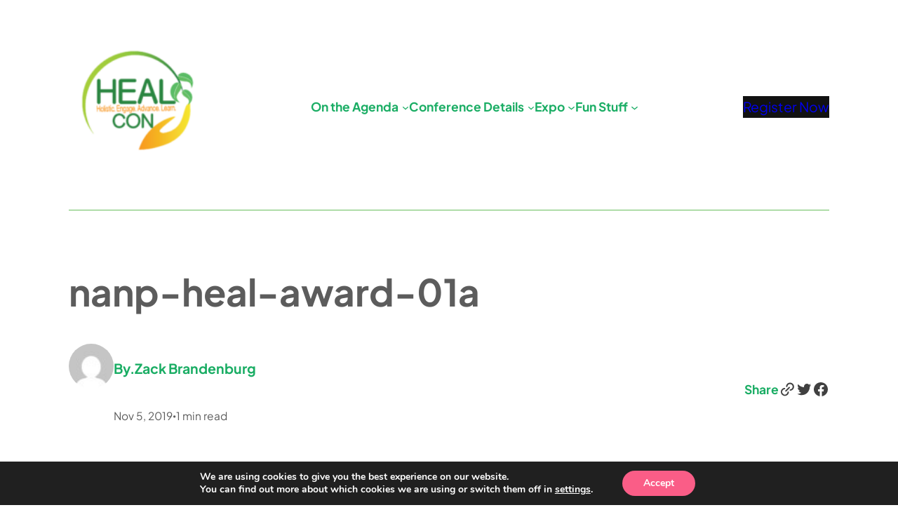

--- FILE ---
content_type: text/html; charset=UTF-8
request_url: https://healcon.org/nanp-heal-award-01a/
body_size: 25044
content:
<!DOCTYPE html>
<html dir="ltr" lang="en-US" prefix="og: https://ogp.me/ns#">
<head>
	<meta charset="UTF-8" />
	<meta name="viewport" content="width=device-width, initial-scale=1" />

		<!-- All in One SEO 4.9.3 - aioseo.com -->
		<title>nanp-heal-award-01a - HEALCon</title><link rel="preload" as="style" href="https://fonts.googleapis.com/css?family=Dosis%3Ainherit%2C400&#038;subset=latin%2Clatin-ext&#038;display=swap" /><link rel="stylesheet" href="https://fonts.googleapis.com/css?family=Dosis%3Ainherit%2C400&#038;subset=latin%2Clatin-ext&#038;display=swap" media="print" onload="this.media='all'" /><noscript><link rel="stylesheet" href="https://fonts.googleapis.com/css?family=Dosis%3Ainherit%2C400&#038;subset=latin%2Clatin-ext&#038;display=swap" /></noscript>
	<meta name="robots" content="max-image-preview:large" />
	<meta name="author" content="Zack Brandenburg"/>
	<meta name="google-site-verification" content="kGenI1O-fFiPtHpy2W4oY4hVJQ0W4DeP-a4G2NKoQJk" />
	<link rel="canonical" href="https://healcon.org/nanp-heal-award-01a/" />
	<meta name="generator" content="All in One SEO (AIOSEO) 4.9.3" />
		<meta property="og:locale" content="en_US" />
		<meta property="og:site_name" content="HEALCon - Holistic. Engage. Advance. Learn." />
		<meta property="og:type" content="article" />
		<meta property="og:title" content="nanp-heal-award-01a - HEALCon" />
		<meta property="og:url" content="https://healcon.org/nanp-heal-award-01a/" />
		<meta property="og:image" content="https://healcon.org/wp-content/uploads/2024/02/mouse-pad.jpg" />
		<meta property="og:image:secure_url" content="https://healcon.org/wp-content/uploads/2024/02/mouse-pad.jpg" />
		<meta property="og:image:width" content="300" />
		<meta property="og:image:height" content="300" />
		<meta property="article:published_time" content="2019-11-05T15:22:37+00:00" />
		<meta property="article:modified_time" content="2019-11-05T15:22:37+00:00" />
		<meta name="twitter:card" content="summary" />
		<meta name="twitter:title" content="nanp-heal-award-01a - HEALCon" />
		<meta name="twitter:image" content="https://healcon.org/wp-content/uploads/2024/02/mouse-pad.jpg" />
		<script type="application/ld+json" class="aioseo-schema">
			{"@context":"https:\/\/schema.org","@graph":[{"@type":"BreadcrumbList","@id":"https:\/\/healcon.org\/nanp-heal-award-01a\/#breadcrumblist","itemListElement":[{"@type":"ListItem","@id":"https:\/\/healcon.org#listItem","position":1,"name":"Home","item":"https:\/\/healcon.org","nextItem":{"@type":"ListItem","@id":"https:\/\/healcon.org\/nanp-heal-award-01a\/#listItem","name":"nanp-heal-award-01a"}},{"@type":"ListItem","@id":"https:\/\/healcon.org\/nanp-heal-award-01a\/#listItem","position":2,"name":"nanp-heal-award-01a","previousItem":{"@type":"ListItem","@id":"https:\/\/healcon.org#listItem","name":"Home"}}]},{"@type":"ItemPage","@id":"https:\/\/healcon.org\/nanp-heal-award-01a\/#itempage","url":"https:\/\/healcon.org\/nanp-heal-award-01a\/","name":"nanp-heal-award-01a - HEALCon","inLanguage":"en-US","isPartOf":{"@id":"https:\/\/healcon.org\/#website"},"breadcrumb":{"@id":"https:\/\/healcon.org\/nanp-heal-award-01a\/#breadcrumblist"},"author":{"@id":"https:\/\/healcon.org\/author\/zbrandenburg\/#author"},"creator":{"@id":"https:\/\/healcon.org\/author\/zbrandenburg\/#author"},"datePublished":"2019-11-05T15:22:37-08:00","dateModified":"2019-11-05T15:22:37-08:00"},{"@type":"Organization","@id":"https:\/\/healcon.org\/#organization","name":"HEALCon - National Association of Nutrition Professionals Annual Conference & Expo","description":"Holistic. Engage. Advance. Learn.","url":"https:\/\/healcon.org\/","telephone":"+12092240003","logo":{"@type":"ImageObject","url":"https:\/\/healcon.org\/wp-content\/uploads\/2023\/11\/image9.png","@id":"https:\/\/healcon.org\/nanp-heal-award-01a\/#organizationLogo","width":1683,"height":1118},"image":{"@id":"https:\/\/healcon.org\/nanp-heal-award-01a\/#organizationLogo"},"sameAs":["https:\/\/www.instagram.com\/nanp_conference\/","https:\/\/www.youtube.com\/channel\/UCR3VvSbDQP7dU220ZJwqCtQ","https:\/\/www.linkedin.com\/company\/15985690\/"]},{"@type":"Person","@id":"https:\/\/healcon.org\/author\/zbrandenburg\/#author","url":"https:\/\/healcon.org\/author\/zbrandenburg\/","name":"Zack Brandenburg","image":{"@type":"ImageObject","@id":"https:\/\/healcon.org\/nanp-heal-award-01a\/#authorImage","url":"https:\/\/secure.gravatar.com\/avatar\/df100743a469ffcb6735902e2e523dda3eb13d78fc72554269ecd5067aac3d5a?s=96&d=mm&r=g","width":96,"height":96,"caption":"Zack Brandenburg"}},{"@type":"WebSite","@id":"https:\/\/healcon.org\/#website","url":"https:\/\/healcon.org\/","name":"HEALCon","description":"Holistic. Engage. Advance. Learn.","inLanguage":"en-US","publisher":{"@id":"https:\/\/healcon.org\/#organization"}}]}
		</script>
		<!-- All in One SEO -->


<link rel='dns-prefetch' href='//fonts.googleapis.com' />
<link href='https://fonts.gstatic.com' crossorigin rel='preconnect' />
<link rel="alternate" type="application/rss+xml" title="HEALCon &raquo; Feed" href="https://healcon.org/feed/" />
<link rel="alternate" type="application/rss+xml" title="HEALCon &raquo; Comments Feed" href="https://healcon.org/comments/feed/" />
<link rel="alternate" type="application/rss+xml" title="HEALCon &raquo; nanp-heal-award-01a Comments Feed" href="https://healcon.org/feed/?attachment_id=49810" />
<link rel="alternate" title="oEmbed (JSON)" type="application/json+oembed" href="https://healcon.org/wp-json/oembed/1.0/embed?url=https%3A%2F%2Fhealcon.org%2Fnanp-heal-award-01a%2F" />
<link rel="alternate" title="oEmbed (XML)" type="text/xml+oembed" href="https://healcon.org/wp-json/oembed/1.0/embed?url=https%3A%2F%2Fhealcon.org%2Fnanp-heal-award-01a%2F&#038;format=xml" />
		<!-- This site uses the Google Analytics by MonsterInsights plugin v9.11.1 - Using Analytics tracking - https://www.monsterinsights.com/ -->
							<script src="//www.googletagmanager.com/gtag/js?id=G-B7JMFHMWBZ"  data-cfasync="false" data-wpfc-render="false" async></script>
			<script data-cfasync="false" data-wpfc-render="false">
				var mi_version = '9.11.1';
				var mi_track_user = true;
				var mi_no_track_reason = '';
								var MonsterInsightsDefaultLocations = {"page_location":"https:\/\/healcon.org\/nanp-heal-award-01a\/"};
								if ( typeof MonsterInsightsPrivacyGuardFilter === 'function' ) {
					var MonsterInsightsLocations = (typeof MonsterInsightsExcludeQuery === 'object') ? MonsterInsightsPrivacyGuardFilter( MonsterInsightsExcludeQuery ) : MonsterInsightsPrivacyGuardFilter( MonsterInsightsDefaultLocations );
				} else {
					var MonsterInsightsLocations = (typeof MonsterInsightsExcludeQuery === 'object') ? MonsterInsightsExcludeQuery : MonsterInsightsDefaultLocations;
				}

								var disableStrs = [
										'ga-disable-G-B7JMFHMWBZ',
									];

				/* Function to detect opted out users */
				function __gtagTrackerIsOptedOut() {
					for (var index = 0; index < disableStrs.length; index++) {
						if (document.cookie.indexOf(disableStrs[index] + '=true') > -1) {
							return true;
						}
					}

					return false;
				}

				/* Disable tracking if the opt-out cookie exists. */
				if (__gtagTrackerIsOptedOut()) {
					for (var index = 0; index < disableStrs.length; index++) {
						window[disableStrs[index]] = true;
					}
				}

				/* Opt-out function */
				function __gtagTrackerOptout() {
					for (var index = 0; index < disableStrs.length; index++) {
						document.cookie = disableStrs[index] + '=true; expires=Thu, 31 Dec 2099 23:59:59 UTC; path=/';
						window[disableStrs[index]] = true;
					}
				}

				if ('undefined' === typeof gaOptout) {
					function gaOptout() {
						__gtagTrackerOptout();
					}
				}
								window.dataLayer = window.dataLayer || [];

				window.MonsterInsightsDualTracker = {
					helpers: {},
					trackers: {},
				};
				if (mi_track_user) {
					function __gtagDataLayer() {
						dataLayer.push(arguments);
					}

					function __gtagTracker(type, name, parameters) {
						if (!parameters) {
							parameters = {};
						}

						if (parameters.send_to) {
							__gtagDataLayer.apply(null, arguments);
							return;
						}

						if (type === 'event') {
														parameters.send_to = monsterinsights_frontend.v4_id;
							var hookName = name;
							if (typeof parameters['event_category'] !== 'undefined') {
								hookName = parameters['event_category'] + ':' + name;
							}

							if (typeof MonsterInsightsDualTracker.trackers[hookName] !== 'undefined') {
								MonsterInsightsDualTracker.trackers[hookName](parameters);
							} else {
								__gtagDataLayer('event', name, parameters);
							}
							
						} else {
							__gtagDataLayer.apply(null, arguments);
						}
					}

					__gtagTracker('js', new Date());
					__gtagTracker('set', {
						'developer_id.dZGIzZG': true,
											});
					if ( MonsterInsightsLocations.page_location ) {
						__gtagTracker('set', MonsterInsightsLocations);
					}
										__gtagTracker('config', 'G-B7JMFHMWBZ', {"forceSSL":"true","link_attribution":"true"} );
										window.gtag = __gtagTracker;										(function () {
						/* https://developers.google.com/analytics/devguides/collection/analyticsjs/ */
						/* ga and __gaTracker compatibility shim. */
						var noopfn = function () {
							return null;
						};
						var newtracker = function () {
							return new Tracker();
						};
						var Tracker = function () {
							return null;
						};
						var p = Tracker.prototype;
						p.get = noopfn;
						p.set = noopfn;
						p.send = function () {
							var args = Array.prototype.slice.call(arguments);
							args.unshift('send');
							__gaTracker.apply(null, args);
						};
						var __gaTracker = function () {
							var len = arguments.length;
							if (len === 0) {
								return;
							}
							var f = arguments[len - 1];
							if (typeof f !== 'object' || f === null || typeof f.hitCallback !== 'function') {
								if ('send' === arguments[0]) {
									var hitConverted, hitObject = false, action;
									if ('event' === arguments[1]) {
										if ('undefined' !== typeof arguments[3]) {
											hitObject = {
												'eventAction': arguments[3],
												'eventCategory': arguments[2],
												'eventLabel': arguments[4],
												'value': arguments[5] ? arguments[5] : 1,
											}
										}
									}
									if ('pageview' === arguments[1]) {
										if ('undefined' !== typeof arguments[2]) {
											hitObject = {
												'eventAction': 'page_view',
												'page_path': arguments[2],
											}
										}
									}
									if (typeof arguments[2] === 'object') {
										hitObject = arguments[2];
									}
									if (typeof arguments[5] === 'object') {
										Object.assign(hitObject, arguments[5]);
									}
									if ('undefined' !== typeof arguments[1].hitType) {
										hitObject = arguments[1];
										if ('pageview' === hitObject.hitType) {
											hitObject.eventAction = 'page_view';
										}
									}
									if (hitObject) {
										action = 'timing' === arguments[1].hitType ? 'timing_complete' : hitObject.eventAction;
										hitConverted = mapArgs(hitObject);
										__gtagTracker('event', action, hitConverted);
									}
								}
								return;
							}

							function mapArgs(args) {
								var arg, hit = {};
								var gaMap = {
									'eventCategory': 'event_category',
									'eventAction': 'event_action',
									'eventLabel': 'event_label',
									'eventValue': 'event_value',
									'nonInteraction': 'non_interaction',
									'timingCategory': 'event_category',
									'timingVar': 'name',
									'timingValue': 'value',
									'timingLabel': 'event_label',
									'page': 'page_path',
									'location': 'page_location',
									'title': 'page_title',
									'referrer' : 'page_referrer',
								};
								for (arg in args) {
																		if (!(!args.hasOwnProperty(arg) || !gaMap.hasOwnProperty(arg))) {
										hit[gaMap[arg]] = args[arg];
									} else {
										hit[arg] = args[arg];
									}
								}
								return hit;
							}

							try {
								f.hitCallback();
							} catch (ex) {
							}
						};
						__gaTracker.create = newtracker;
						__gaTracker.getByName = newtracker;
						__gaTracker.getAll = function () {
							return [];
						};
						__gaTracker.remove = noopfn;
						__gaTracker.loaded = true;
						window['__gaTracker'] = __gaTracker;
					})();
									} else {
										console.log("");
					(function () {
						function __gtagTracker() {
							return null;
						}

						window['__gtagTracker'] = __gtagTracker;
						window['gtag'] = __gtagTracker;
					})();
									}
			</script>
							<!-- / Google Analytics by MonsterInsights -->
		<style id='wp-img-auto-sizes-contain-inline-css'>
img:is([sizes=auto i],[sizes^="auto," i]){contain-intrinsic-size:3000px 1500px}
/*# sourceURL=wp-img-auto-sizes-contain-inline-css */
</style>
<style id='wp-block-image-inline-css'>
.wp-block-image>a,.wp-block-image>figure>a{display:inline-block}.wp-block-image img{box-sizing:border-box;height:auto;max-width:100%;vertical-align:bottom}@media not (prefers-reduced-motion){.wp-block-image img.hide{visibility:hidden}.wp-block-image img.show{animation:show-content-image .4s}}.wp-block-image[style*=border-radius] img,.wp-block-image[style*=border-radius]>a{border-radius:inherit}.wp-block-image.has-custom-border img{box-sizing:border-box}.wp-block-image.aligncenter{text-align:center}.wp-block-image.alignfull>a,.wp-block-image.alignwide>a{width:100%}.wp-block-image.alignfull img,.wp-block-image.alignwide img{height:auto;width:100%}.wp-block-image .aligncenter,.wp-block-image .alignleft,.wp-block-image .alignright,.wp-block-image.aligncenter,.wp-block-image.alignleft,.wp-block-image.alignright{display:table}.wp-block-image .aligncenter>figcaption,.wp-block-image .alignleft>figcaption,.wp-block-image .alignright>figcaption,.wp-block-image.aligncenter>figcaption,.wp-block-image.alignleft>figcaption,.wp-block-image.alignright>figcaption{caption-side:bottom;display:table-caption}.wp-block-image .alignleft{float:left;margin:.5em 1em .5em 0}.wp-block-image .alignright{float:right;margin:.5em 0 .5em 1em}.wp-block-image .aligncenter{margin-left:auto;margin-right:auto}.wp-block-image :where(figcaption){margin-bottom:1em;margin-top:.5em}.wp-block-image.is-style-circle-mask img{border-radius:9999px}@supports ((-webkit-mask-image:none) or (mask-image:none)) or (-webkit-mask-image:none){.wp-block-image.is-style-circle-mask img{border-radius:0;-webkit-mask-image:url('data:image/svg+xml;utf8,<svg viewBox="0 0 100 100" xmlns="http://www.w3.org/2000/svg"><circle cx="50" cy="50" r="50"/></svg>');mask-image:url('data:image/svg+xml;utf8,<svg viewBox="0 0 100 100" xmlns="http://www.w3.org/2000/svg"><circle cx="50" cy="50" r="50"/></svg>');mask-mode:alpha;-webkit-mask-position:center;mask-position:center;-webkit-mask-repeat:no-repeat;mask-repeat:no-repeat;-webkit-mask-size:contain;mask-size:contain}}:root :where(.wp-block-image.is-style-rounded img,.wp-block-image .is-style-rounded img){border-radius:9999px}.wp-block-image figure{margin:0}.wp-lightbox-container{display:flex;flex-direction:column;position:relative}.wp-lightbox-container img{cursor:zoom-in}.wp-lightbox-container img:hover+button{opacity:1}.wp-lightbox-container button{align-items:center;backdrop-filter:blur(16px) saturate(180%);background-color:#5a5a5a40;border:none;border-radius:4px;cursor:zoom-in;display:flex;height:20px;justify-content:center;opacity:0;padding:0;position:absolute;right:16px;text-align:center;top:16px;width:20px;z-index:100}@media not (prefers-reduced-motion){.wp-lightbox-container button{transition:opacity .2s ease}}.wp-lightbox-container button:focus-visible{outline:3px auto #5a5a5a40;outline:3px auto -webkit-focus-ring-color;outline-offset:3px}.wp-lightbox-container button:hover{cursor:pointer;opacity:1}.wp-lightbox-container button:focus{opacity:1}.wp-lightbox-container button:focus,.wp-lightbox-container button:hover,.wp-lightbox-container button:not(:hover):not(:active):not(.has-background){background-color:#5a5a5a40;border:none}.wp-lightbox-overlay{box-sizing:border-box;cursor:zoom-out;height:100vh;left:0;overflow:hidden;position:fixed;top:0;visibility:hidden;width:100%;z-index:100000}.wp-lightbox-overlay .close-button{align-items:center;cursor:pointer;display:flex;justify-content:center;min-height:40px;min-width:40px;padding:0;position:absolute;right:calc(env(safe-area-inset-right) + 16px);top:calc(env(safe-area-inset-top) + 16px);z-index:5000000}.wp-lightbox-overlay .close-button:focus,.wp-lightbox-overlay .close-button:hover,.wp-lightbox-overlay .close-button:not(:hover):not(:active):not(.has-background){background:none;border:none}.wp-lightbox-overlay .lightbox-image-container{height:var(--wp--lightbox-container-height);left:50%;overflow:hidden;position:absolute;top:50%;transform:translate(-50%,-50%);transform-origin:top left;width:var(--wp--lightbox-container-width);z-index:9999999999}.wp-lightbox-overlay .wp-block-image{align-items:center;box-sizing:border-box;display:flex;height:100%;justify-content:center;margin:0;position:relative;transform-origin:0 0;width:100%;z-index:3000000}.wp-lightbox-overlay .wp-block-image img{height:var(--wp--lightbox-image-height);min-height:var(--wp--lightbox-image-height);min-width:var(--wp--lightbox-image-width);width:var(--wp--lightbox-image-width)}.wp-lightbox-overlay .wp-block-image figcaption{display:none}.wp-lightbox-overlay button{background:none;border:none}.wp-lightbox-overlay .scrim{background-color:#fff;height:100%;opacity:.9;position:absolute;width:100%;z-index:2000000}.wp-lightbox-overlay.active{visibility:visible}@media not (prefers-reduced-motion){.wp-lightbox-overlay.active{animation:turn-on-visibility .25s both}.wp-lightbox-overlay.active img{animation:turn-on-visibility .35s both}.wp-lightbox-overlay.show-closing-animation:not(.active){animation:turn-off-visibility .35s both}.wp-lightbox-overlay.show-closing-animation:not(.active) img{animation:turn-off-visibility .25s both}.wp-lightbox-overlay.zoom.active{animation:none;opacity:1;visibility:visible}.wp-lightbox-overlay.zoom.active .lightbox-image-container{animation:lightbox-zoom-in .4s}.wp-lightbox-overlay.zoom.active .lightbox-image-container img{animation:none}.wp-lightbox-overlay.zoom.active .scrim{animation:turn-on-visibility .4s forwards}.wp-lightbox-overlay.zoom.show-closing-animation:not(.active){animation:none}.wp-lightbox-overlay.zoom.show-closing-animation:not(.active) .lightbox-image-container{animation:lightbox-zoom-out .4s}.wp-lightbox-overlay.zoom.show-closing-animation:not(.active) .lightbox-image-container img{animation:none}.wp-lightbox-overlay.zoom.show-closing-animation:not(.active) .scrim{animation:turn-off-visibility .4s forwards}}@keyframes show-content-image{0%{visibility:hidden}99%{visibility:hidden}to{visibility:visible}}@keyframes turn-on-visibility{0%{opacity:0}to{opacity:1}}@keyframes turn-off-visibility{0%{opacity:1;visibility:visible}99%{opacity:0;visibility:visible}to{opacity:0;visibility:hidden}}@keyframes lightbox-zoom-in{0%{transform:translate(calc((-100vw + var(--wp--lightbox-scrollbar-width))/2 + var(--wp--lightbox-initial-left-position)),calc(-50vh + var(--wp--lightbox-initial-top-position))) scale(var(--wp--lightbox-scale))}to{transform:translate(-50%,-50%) scale(1)}}@keyframes lightbox-zoom-out{0%{transform:translate(-50%,-50%) scale(1);visibility:visible}99%{visibility:visible}to{transform:translate(calc((-100vw + var(--wp--lightbox-scrollbar-width))/2 + var(--wp--lightbox-initial-left-position)),calc(-50vh + var(--wp--lightbox-initial-top-position))) scale(var(--wp--lightbox-scale));visibility:hidden}}
/*# sourceURL=https://healcon.org/wp-includes/blocks/image/style.min.css */
</style>
<style id='wp-block-image-theme-inline-css'>
:root :where(.wp-block-image figcaption){color:#555;font-size:13px;text-align:center}.is-dark-theme :root :where(.wp-block-image figcaption){color:#ffffffa6}.wp-block-image{margin:0 0 1em}
/*# sourceURL=https://healcon.org/wp-includes/blocks/image/theme.min.css */
</style>
<style id='wp-block-navigation-link-inline-css'>
.wp-block-navigation .wp-block-navigation-item__label{overflow-wrap:break-word}.wp-block-navigation .wp-block-navigation-item__description{display:none}.link-ui-tools{outline:1px solid #f0f0f0;padding:8px}.link-ui-block-inserter{padding-top:8px}.link-ui-block-inserter__back{margin-left:8px;text-transform:uppercase}
/*# sourceURL=https://healcon.org/wp-includes/blocks/navigation-link/style.min.css */
</style>
<link rel='stylesheet' id='wp-block-navigation-css' href='https://healcon.org/wp-includes/blocks/navigation/style.min.css?ver=5851cd82180ce099e2d034d367acfdc3' media='all' />
<style id='wp-block-button-inline-css'>
.wp-block-button__link{align-content:center;box-sizing:border-box;cursor:pointer;display:inline-block;height:100%;text-align:center;word-break:break-word}.wp-block-button__link.aligncenter{text-align:center}.wp-block-button__link.alignright{text-align:right}:where(.wp-block-button__link){border-radius:9999px;box-shadow:none;padding:calc(.667em + 2px) calc(1.333em + 2px);text-decoration:none}.wp-block-button[style*=text-decoration] .wp-block-button__link{text-decoration:inherit}.wp-block-buttons>.wp-block-button.has-custom-width{max-width:none}.wp-block-buttons>.wp-block-button.has-custom-width .wp-block-button__link{width:100%}.wp-block-buttons>.wp-block-button.has-custom-font-size .wp-block-button__link{font-size:inherit}.wp-block-buttons>.wp-block-button.wp-block-button__width-25{width:calc(25% - var(--wp--style--block-gap, .5em)*.75)}.wp-block-buttons>.wp-block-button.wp-block-button__width-50{width:calc(50% - var(--wp--style--block-gap, .5em)*.5)}.wp-block-buttons>.wp-block-button.wp-block-button__width-75{width:calc(75% - var(--wp--style--block-gap, .5em)*.25)}.wp-block-buttons>.wp-block-button.wp-block-button__width-100{flex-basis:100%;width:100%}.wp-block-buttons.is-vertical>.wp-block-button.wp-block-button__width-25{width:25%}.wp-block-buttons.is-vertical>.wp-block-button.wp-block-button__width-50{width:50%}.wp-block-buttons.is-vertical>.wp-block-button.wp-block-button__width-75{width:75%}.wp-block-button.is-style-squared,.wp-block-button__link.wp-block-button.is-style-squared{border-radius:0}.wp-block-button.no-border-radius,.wp-block-button__link.no-border-radius{border-radius:0!important}:root :where(.wp-block-button .wp-block-button__link.is-style-outline),:root :where(.wp-block-button.is-style-outline>.wp-block-button__link){border:2px solid;padding:.667em 1.333em}:root :where(.wp-block-button .wp-block-button__link.is-style-outline:not(.has-text-color)),:root :where(.wp-block-button.is-style-outline>.wp-block-button__link:not(.has-text-color)){color:currentColor}:root :where(.wp-block-button .wp-block-button__link.is-style-outline:not(.has-background)),:root :where(.wp-block-button.is-style-outline>.wp-block-button__link:not(.has-background)){background-color:initial;background-image:none}
/*# sourceURL=https://healcon.org/wp-includes/blocks/button/style.min.css */
</style>
<style id='wp-block-buttons-inline-css'>
.wp-block-buttons{box-sizing:border-box}.wp-block-buttons.is-vertical{flex-direction:column}.wp-block-buttons.is-vertical>.wp-block-button:last-child{margin-bottom:0}.wp-block-buttons>.wp-block-button{display:inline-block;margin:0}.wp-block-buttons.is-content-justification-left{justify-content:flex-start}.wp-block-buttons.is-content-justification-left.is-vertical{align-items:flex-start}.wp-block-buttons.is-content-justification-center{justify-content:center}.wp-block-buttons.is-content-justification-center.is-vertical{align-items:center}.wp-block-buttons.is-content-justification-right{justify-content:flex-end}.wp-block-buttons.is-content-justification-right.is-vertical{align-items:flex-end}.wp-block-buttons.is-content-justification-space-between{justify-content:space-between}.wp-block-buttons.aligncenter{text-align:center}.wp-block-buttons:not(.is-content-justification-space-between,.is-content-justification-right,.is-content-justification-left,.is-content-justification-center) .wp-block-button.aligncenter{margin-left:auto;margin-right:auto;width:100%}.wp-block-buttons[style*=text-decoration] .wp-block-button,.wp-block-buttons[style*=text-decoration] .wp-block-button__link{text-decoration:inherit}.wp-block-buttons.has-custom-font-size .wp-block-button__link{font-size:inherit}.wp-block-buttons .wp-block-button__link{width:100%}.wp-block-button.aligncenter{text-align:center}
/*# sourceURL=https://healcon.org/wp-includes/blocks/buttons/style.min.css */
</style>
<style id='wp-block-group-inline-css'>
.wp-block-group{box-sizing:border-box}:where(.wp-block-group.wp-block-group-is-layout-constrained){position:relative}
/*# sourceURL=https://healcon.org/wp-includes/blocks/group/style.min.css */
</style>
<style id='wp-block-group-theme-inline-css'>
:where(.wp-block-group.has-background){padding:1.25em 2.375em}
/*# sourceURL=https://healcon.org/wp-includes/blocks/group/theme.min.css */
</style>
<style id='wp-block-separator-inline-css'>
@charset "UTF-8";.wp-block-separator{border:none;border-top:2px solid}:root :where(.wp-block-separator.is-style-dots){height:auto;line-height:1;text-align:center}:root :where(.wp-block-separator.is-style-dots):before{color:currentColor;content:"···";font-family:serif;font-size:1.5em;letter-spacing:2em;padding-left:2em}.wp-block-separator.is-style-dots{background:none!important;border:none!important}
/*# sourceURL=https://healcon.org/wp-includes/blocks/separator/style.min.css */
</style>
<style id='wp-block-separator-theme-inline-css'>
.wp-block-separator.has-css-opacity{opacity:.4}.wp-block-separator{border:none;border-bottom:2px solid;margin-left:auto;margin-right:auto}.wp-block-separator.has-alpha-channel-opacity{opacity:1}.wp-block-separator:not(.is-style-wide):not(.is-style-dots){width:100px}.wp-block-separator.has-background:not(.is-style-dots){border-bottom:none;height:1px}.wp-block-separator.has-background:not(.is-style-wide):not(.is-style-dots){height:2px}
/*# sourceURL=https://healcon.org/wp-includes/blocks/separator/theme.min.css */
</style>
<style id='wp-block-columns-inline-css'>
.wp-block-columns{box-sizing:border-box;display:flex;flex-wrap:wrap!important}@media (min-width:782px){.wp-block-columns{flex-wrap:nowrap!important}}.wp-block-columns{align-items:normal!important}.wp-block-columns.are-vertically-aligned-top{align-items:flex-start}.wp-block-columns.are-vertically-aligned-center{align-items:center}.wp-block-columns.are-vertically-aligned-bottom{align-items:flex-end}@media (max-width:781px){.wp-block-columns:not(.is-not-stacked-on-mobile)>.wp-block-column{flex-basis:100%!important}}@media (min-width:782px){.wp-block-columns:not(.is-not-stacked-on-mobile)>.wp-block-column{flex-basis:0;flex-grow:1}.wp-block-columns:not(.is-not-stacked-on-mobile)>.wp-block-column[style*=flex-basis]{flex-grow:0}}.wp-block-columns.is-not-stacked-on-mobile{flex-wrap:nowrap!important}.wp-block-columns.is-not-stacked-on-mobile>.wp-block-column{flex-basis:0;flex-grow:1}.wp-block-columns.is-not-stacked-on-mobile>.wp-block-column[style*=flex-basis]{flex-grow:0}:where(.wp-block-columns){margin-bottom:1.75em}:where(.wp-block-columns.has-background){padding:1.25em 2.375em}.wp-block-column{flex-grow:1;min-width:0;overflow-wrap:break-word;word-break:break-word}.wp-block-column.is-vertically-aligned-top{align-self:flex-start}.wp-block-column.is-vertically-aligned-center{align-self:center}.wp-block-column.is-vertically-aligned-bottom{align-self:flex-end}.wp-block-column.is-vertically-aligned-stretch{align-self:stretch}.wp-block-column.is-vertically-aligned-bottom,.wp-block-column.is-vertically-aligned-center,.wp-block-column.is-vertically-aligned-top{width:100%}
/*# sourceURL=https://healcon.org/wp-includes/blocks/columns/style.min.css */
</style>
<style id='wp-block-template-part-theme-inline-css'>
:root :where(.wp-block-template-part.has-background){margin-bottom:0;margin-top:0;padding:1.25em 2.375em}
/*# sourceURL=https://healcon.org/wp-includes/blocks/template-part/theme.min.css */
</style>
<style id='wp-block-post-title-inline-css'>
.wp-block-post-title{box-sizing:border-box;word-break:break-word}.wp-block-post-title :where(a){display:inline-block;font-family:inherit;font-size:inherit;font-style:inherit;font-weight:inherit;letter-spacing:inherit;line-height:inherit;text-decoration:inherit}
/*# sourceURL=https://healcon.org/wp-includes/blocks/post-title/style.min.css */
</style>
<style id='wp-block-post-excerpt-inline-css'>
:where(.wp-block-post-excerpt){box-sizing:border-box;margin-bottom:var(--wp--style--block-gap);margin-top:var(--wp--style--block-gap)}.wp-block-post-excerpt__excerpt{margin-bottom:0;margin-top:0}.wp-block-post-excerpt__more-text{margin-bottom:0;margin-top:var(--wp--style--block-gap)}.wp-block-post-excerpt__more-link{display:inline-block}
/*# sourceURL=https://healcon.org/wp-includes/blocks/post-excerpt/style.min.css */
</style>
<style id='wp-block-post-author-inline-css'>
.wp-block-post-author{box-sizing:border-box;display:flex;flex-wrap:wrap}.wp-block-post-author__byline{font-size:.5em;margin-bottom:0;margin-top:0;width:100%}.wp-block-post-author__avatar{margin-right:1em}.wp-block-post-author__bio{font-size:.7em;margin-bottom:.7em}.wp-block-post-author__content{flex-basis:0;flex-grow:1}.wp-block-post-author__name{margin:0}
/*# sourceURL=https://healcon.org/wp-includes/blocks/post-author/style.min.css */
</style>
<style id='wp-block-paragraph-inline-css'>
.is-small-text{font-size:.875em}.is-regular-text{font-size:1em}.is-large-text{font-size:2.25em}.is-larger-text{font-size:3em}.has-drop-cap:not(:focus):first-letter{float:left;font-size:8.4em;font-style:normal;font-weight:100;line-height:.68;margin:.05em .1em 0 0;text-transform:uppercase}body.rtl .has-drop-cap:not(:focus):first-letter{float:none;margin-left:.1em}p.has-drop-cap.has-background{overflow:hidden}:root :where(p.has-background){padding:1.25em 2.375em}:where(p.has-text-color:not(.has-link-color)) a{color:inherit}p.has-text-align-left[style*="writing-mode:vertical-lr"],p.has-text-align-right[style*="writing-mode:vertical-rl"]{rotate:180deg}
/*# sourceURL=https://healcon.org/wp-includes/blocks/paragraph/style.min.css */
</style>
<style id='wp-block-post-date-inline-css'>
.wp-block-post-date{box-sizing:border-box}
/*# sourceURL=https://healcon.org/wp-includes/blocks/post-date/style.min.css */
</style>
<style id='wp-block-social-links-inline-css'>
.wp-block-social-links{background:none;box-sizing:border-box;margin-left:0;padding-left:0;padding-right:0;text-indent:0}.wp-block-social-links .wp-social-link a,.wp-block-social-links .wp-social-link a:hover{border-bottom:0;box-shadow:none;text-decoration:none}.wp-block-social-links .wp-social-link svg{height:1em;width:1em}.wp-block-social-links .wp-social-link span:not(.screen-reader-text){font-size:.65em;margin-left:.5em;margin-right:.5em}.wp-block-social-links.has-small-icon-size{font-size:16px}.wp-block-social-links,.wp-block-social-links.has-normal-icon-size{font-size:24px}.wp-block-social-links.has-large-icon-size{font-size:36px}.wp-block-social-links.has-huge-icon-size{font-size:48px}.wp-block-social-links.aligncenter{display:flex;justify-content:center}.wp-block-social-links.alignright{justify-content:flex-end}.wp-block-social-link{border-radius:9999px;display:block}@media not (prefers-reduced-motion){.wp-block-social-link{transition:transform .1s ease}}.wp-block-social-link{height:auto}.wp-block-social-link a{align-items:center;display:flex;line-height:0}.wp-block-social-link:hover{transform:scale(1.1)}.wp-block-social-links .wp-block-social-link.wp-social-link{display:inline-block;margin:0;padding:0}.wp-block-social-links .wp-block-social-link.wp-social-link .wp-block-social-link-anchor,.wp-block-social-links .wp-block-social-link.wp-social-link .wp-block-social-link-anchor svg,.wp-block-social-links .wp-block-social-link.wp-social-link .wp-block-social-link-anchor:active,.wp-block-social-links .wp-block-social-link.wp-social-link .wp-block-social-link-anchor:hover,.wp-block-social-links .wp-block-social-link.wp-social-link .wp-block-social-link-anchor:visited{color:currentColor;fill:currentColor}:where(.wp-block-social-links:not(.is-style-logos-only)) .wp-social-link{background-color:#f0f0f0;color:#444}:where(.wp-block-social-links:not(.is-style-logos-only)) .wp-social-link-amazon{background-color:#f90;color:#fff}:where(.wp-block-social-links:not(.is-style-logos-only)) .wp-social-link-bandcamp{background-color:#1ea0c3;color:#fff}:where(.wp-block-social-links:not(.is-style-logos-only)) .wp-social-link-behance{background-color:#0757fe;color:#fff}:where(.wp-block-social-links:not(.is-style-logos-only)) .wp-social-link-bluesky{background-color:#0a7aff;color:#fff}:where(.wp-block-social-links:not(.is-style-logos-only)) .wp-social-link-codepen{background-color:#1e1f26;color:#fff}:where(.wp-block-social-links:not(.is-style-logos-only)) .wp-social-link-deviantart{background-color:#02e49b;color:#fff}:where(.wp-block-social-links:not(.is-style-logos-only)) .wp-social-link-discord{background-color:#5865f2;color:#fff}:where(.wp-block-social-links:not(.is-style-logos-only)) .wp-social-link-dribbble{background-color:#e94c89;color:#fff}:where(.wp-block-social-links:not(.is-style-logos-only)) .wp-social-link-dropbox{background-color:#4280ff;color:#fff}:where(.wp-block-social-links:not(.is-style-logos-only)) .wp-social-link-etsy{background-color:#f45800;color:#fff}:where(.wp-block-social-links:not(.is-style-logos-only)) .wp-social-link-facebook{background-color:#0866ff;color:#fff}:where(.wp-block-social-links:not(.is-style-logos-only)) .wp-social-link-fivehundredpx{background-color:#000;color:#fff}:where(.wp-block-social-links:not(.is-style-logos-only)) .wp-social-link-flickr{background-color:#0461dd;color:#fff}:where(.wp-block-social-links:not(.is-style-logos-only)) .wp-social-link-foursquare{background-color:#e65678;color:#fff}:where(.wp-block-social-links:not(.is-style-logos-only)) .wp-social-link-github{background-color:#24292d;color:#fff}:where(.wp-block-social-links:not(.is-style-logos-only)) .wp-social-link-goodreads{background-color:#eceadd;color:#382110}:where(.wp-block-social-links:not(.is-style-logos-only)) .wp-social-link-google{background-color:#ea4434;color:#fff}:where(.wp-block-social-links:not(.is-style-logos-only)) .wp-social-link-gravatar{background-color:#1d4fc4;color:#fff}:where(.wp-block-social-links:not(.is-style-logos-only)) .wp-social-link-instagram{background-color:#f00075;color:#fff}:where(.wp-block-social-links:not(.is-style-logos-only)) .wp-social-link-lastfm{background-color:#e21b24;color:#fff}:where(.wp-block-social-links:not(.is-style-logos-only)) .wp-social-link-linkedin{background-color:#0d66c2;color:#fff}:where(.wp-block-social-links:not(.is-style-logos-only)) .wp-social-link-mastodon{background-color:#3288d4;color:#fff}:where(.wp-block-social-links:not(.is-style-logos-only)) .wp-social-link-medium{background-color:#000;color:#fff}:where(.wp-block-social-links:not(.is-style-logos-only)) .wp-social-link-meetup{background-color:#f6405f;color:#fff}:where(.wp-block-social-links:not(.is-style-logos-only)) .wp-social-link-patreon{background-color:#000;color:#fff}:where(.wp-block-social-links:not(.is-style-logos-only)) .wp-social-link-pinterest{background-color:#e60122;color:#fff}:where(.wp-block-social-links:not(.is-style-logos-only)) .wp-social-link-pocket{background-color:#ef4155;color:#fff}:where(.wp-block-social-links:not(.is-style-logos-only)) .wp-social-link-reddit{background-color:#ff4500;color:#fff}:where(.wp-block-social-links:not(.is-style-logos-only)) .wp-social-link-skype{background-color:#0478d7;color:#fff}:where(.wp-block-social-links:not(.is-style-logos-only)) .wp-social-link-snapchat{background-color:#fefc00;color:#fff;stroke:#000}:where(.wp-block-social-links:not(.is-style-logos-only)) .wp-social-link-soundcloud{background-color:#ff5600;color:#fff}:where(.wp-block-social-links:not(.is-style-logos-only)) .wp-social-link-spotify{background-color:#1bd760;color:#fff}:where(.wp-block-social-links:not(.is-style-logos-only)) .wp-social-link-telegram{background-color:#2aabee;color:#fff}:where(.wp-block-social-links:not(.is-style-logos-only)) .wp-social-link-threads{background-color:#000;color:#fff}:where(.wp-block-social-links:not(.is-style-logos-only)) .wp-social-link-tiktok{background-color:#000;color:#fff}:where(.wp-block-social-links:not(.is-style-logos-only)) .wp-social-link-tumblr{background-color:#011835;color:#fff}:where(.wp-block-social-links:not(.is-style-logos-only)) .wp-social-link-twitch{background-color:#6440a4;color:#fff}:where(.wp-block-social-links:not(.is-style-logos-only)) .wp-social-link-twitter{background-color:#1da1f2;color:#fff}:where(.wp-block-social-links:not(.is-style-logos-only)) .wp-social-link-vimeo{background-color:#1eb7ea;color:#fff}:where(.wp-block-social-links:not(.is-style-logos-only)) .wp-social-link-vk{background-color:#4680c2;color:#fff}:where(.wp-block-social-links:not(.is-style-logos-only)) .wp-social-link-wordpress{background-color:#3499cd;color:#fff}:where(.wp-block-social-links:not(.is-style-logos-only)) .wp-social-link-whatsapp{background-color:#25d366;color:#fff}:where(.wp-block-social-links:not(.is-style-logos-only)) .wp-social-link-x{background-color:#000;color:#fff}:where(.wp-block-social-links:not(.is-style-logos-only)) .wp-social-link-yelp{background-color:#d32422;color:#fff}:where(.wp-block-social-links:not(.is-style-logos-only)) .wp-social-link-youtube{background-color:red;color:#fff}:where(.wp-block-social-links.is-style-logos-only) .wp-social-link{background:none}:where(.wp-block-social-links.is-style-logos-only) .wp-social-link svg{height:1.25em;width:1.25em}:where(.wp-block-social-links.is-style-logos-only) .wp-social-link-amazon{color:#f90}:where(.wp-block-social-links.is-style-logos-only) .wp-social-link-bandcamp{color:#1ea0c3}:where(.wp-block-social-links.is-style-logos-only) .wp-social-link-behance{color:#0757fe}:where(.wp-block-social-links.is-style-logos-only) .wp-social-link-bluesky{color:#0a7aff}:where(.wp-block-social-links.is-style-logos-only) .wp-social-link-codepen{color:#1e1f26}:where(.wp-block-social-links.is-style-logos-only) .wp-social-link-deviantart{color:#02e49b}:where(.wp-block-social-links.is-style-logos-only) .wp-social-link-discord{color:#5865f2}:where(.wp-block-social-links.is-style-logos-only) .wp-social-link-dribbble{color:#e94c89}:where(.wp-block-social-links.is-style-logos-only) .wp-social-link-dropbox{color:#4280ff}:where(.wp-block-social-links.is-style-logos-only) .wp-social-link-etsy{color:#f45800}:where(.wp-block-social-links.is-style-logos-only) .wp-social-link-facebook{color:#0866ff}:where(.wp-block-social-links.is-style-logos-only) .wp-social-link-fivehundredpx{color:#000}:where(.wp-block-social-links.is-style-logos-only) .wp-social-link-flickr{color:#0461dd}:where(.wp-block-social-links.is-style-logos-only) .wp-social-link-foursquare{color:#e65678}:where(.wp-block-social-links.is-style-logos-only) .wp-social-link-github{color:#24292d}:where(.wp-block-social-links.is-style-logos-only) .wp-social-link-goodreads{color:#382110}:where(.wp-block-social-links.is-style-logos-only) .wp-social-link-google{color:#ea4434}:where(.wp-block-social-links.is-style-logos-only) .wp-social-link-gravatar{color:#1d4fc4}:where(.wp-block-social-links.is-style-logos-only) .wp-social-link-instagram{color:#f00075}:where(.wp-block-social-links.is-style-logos-only) .wp-social-link-lastfm{color:#e21b24}:where(.wp-block-social-links.is-style-logos-only) .wp-social-link-linkedin{color:#0d66c2}:where(.wp-block-social-links.is-style-logos-only) .wp-social-link-mastodon{color:#3288d4}:where(.wp-block-social-links.is-style-logos-only) .wp-social-link-medium{color:#000}:where(.wp-block-social-links.is-style-logos-only) .wp-social-link-meetup{color:#f6405f}:where(.wp-block-social-links.is-style-logos-only) .wp-social-link-patreon{color:#000}:where(.wp-block-social-links.is-style-logos-only) .wp-social-link-pinterest{color:#e60122}:where(.wp-block-social-links.is-style-logos-only) .wp-social-link-pocket{color:#ef4155}:where(.wp-block-social-links.is-style-logos-only) .wp-social-link-reddit{color:#ff4500}:where(.wp-block-social-links.is-style-logos-only) .wp-social-link-skype{color:#0478d7}:where(.wp-block-social-links.is-style-logos-only) .wp-social-link-snapchat{color:#fff;stroke:#000}:where(.wp-block-social-links.is-style-logos-only) .wp-social-link-soundcloud{color:#ff5600}:where(.wp-block-social-links.is-style-logos-only) .wp-social-link-spotify{color:#1bd760}:where(.wp-block-social-links.is-style-logos-only) .wp-social-link-telegram{color:#2aabee}:where(.wp-block-social-links.is-style-logos-only) .wp-social-link-threads{color:#000}:where(.wp-block-social-links.is-style-logos-only) .wp-social-link-tiktok{color:#000}:where(.wp-block-social-links.is-style-logos-only) .wp-social-link-tumblr{color:#011835}:where(.wp-block-social-links.is-style-logos-only) .wp-social-link-twitch{color:#6440a4}:where(.wp-block-social-links.is-style-logos-only) .wp-social-link-twitter{color:#1da1f2}:where(.wp-block-social-links.is-style-logos-only) .wp-social-link-vimeo{color:#1eb7ea}:where(.wp-block-social-links.is-style-logos-only) .wp-social-link-vk{color:#4680c2}:where(.wp-block-social-links.is-style-logos-only) .wp-social-link-whatsapp{color:#25d366}:where(.wp-block-social-links.is-style-logos-only) .wp-social-link-wordpress{color:#3499cd}:where(.wp-block-social-links.is-style-logos-only) .wp-social-link-x{color:#000}:where(.wp-block-social-links.is-style-logos-only) .wp-social-link-yelp{color:#d32422}:where(.wp-block-social-links.is-style-logos-only) .wp-social-link-youtube{color:red}.wp-block-social-links.is-style-pill-shape .wp-social-link{width:auto}:root :where(.wp-block-social-links .wp-social-link a){padding:.25em}:root :where(.wp-block-social-links.is-style-logos-only .wp-social-link a){padding:0}:root :where(.wp-block-social-links.is-style-pill-shape .wp-social-link a){padding-left:.6666666667em;padding-right:.6666666667em}.wp-block-social-links:not(.has-icon-color):not(.has-icon-background-color) .wp-social-link-snapchat .wp-block-social-link-label{color:#000}
/*# sourceURL=https://healcon.org/wp-includes/blocks/social-links/style.min.css */
</style>
<link rel='stylesheet' id='wp-block-cover-css' href='https://healcon.org/wp-includes/blocks/cover/style.min.css?ver=5851cd82180ce099e2d034d367acfdc3' media='all' />
<style id='lemmony-companion-post-featured-image-caption-style-inline-css'>
.wp-block-post-featured-image-caption-post-featured-image-caption{background-color:#21759b;color:#fff;padding:2px}

/*# sourceURL=https://healcon.org/wp-content/plugins/lemmony-companion/blocks/post-featured-image-caption/style-index.css */
</style>
<style id='wp-block-post-content-inline-css'>
.wp-block-post-content{display:flow-root}
/*# sourceURL=https://healcon.org/wp-includes/blocks/post-content/style.min.css */
</style>
<style id='wp-block-post-navigation-link-inline-css'>
.wp-block-post-navigation-link .wp-block-post-navigation-link__arrow-previous{display:inline-block;margin-right:1ch}.wp-block-post-navigation-link .wp-block-post-navigation-link__arrow-previous:not(.is-arrow-chevron){transform:scaleX(1)}.wp-block-post-navigation-link .wp-block-post-navigation-link__arrow-next{display:inline-block;margin-left:1ch}.wp-block-post-navigation-link .wp-block-post-navigation-link__arrow-next:not(.is-arrow-chevron){transform:scaleX(1)}.wp-block-post-navigation-link.has-text-align-left[style*="writing-mode: vertical-lr"],.wp-block-post-navigation-link.has-text-align-right[style*="writing-mode: vertical-rl"]{rotate:180deg}
/*# sourceURL=https://healcon.org/wp-includes/blocks/post-navigation-link/style.min.css */
</style>
<style id='wp-block-spacer-inline-css'>
.wp-block-spacer{clear:both}
/*# sourceURL=https://healcon.org/wp-includes/blocks/spacer/style.min.css */
</style>
<style id='wp-block-post-comments-form-inline-css'>
:where(.wp-block-post-comments-form input:not([type=submit])),:where(.wp-block-post-comments-form textarea){border:1px solid #949494;font-family:inherit;font-size:1em}:where(.wp-block-post-comments-form input:where(:not([type=submit]):not([type=checkbox]))),:where(.wp-block-post-comments-form textarea){padding:calc(.667em + 2px)}.wp-block-post-comments-form{box-sizing:border-box}.wp-block-post-comments-form[style*=font-weight] :where(.comment-reply-title){font-weight:inherit}.wp-block-post-comments-form[style*=font-family] :where(.comment-reply-title){font-family:inherit}.wp-block-post-comments-form[class*=-font-size] :where(.comment-reply-title),.wp-block-post-comments-form[style*=font-size] :where(.comment-reply-title){font-size:inherit}.wp-block-post-comments-form[style*=line-height] :where(.comment-reply-title){line-height:inherit}.wp-block-post-comments-form[style*=font-style] :where(.comment-reply-title){font-style:inherit}.wp-block-post-comments-form[style*=letter-spacing] :where(.comment-reply-title){letter-spacing:inherit}.wp-block-post-comments-form :where(input[type=submit]){box-shadow:none;cursor:pointer;display:inline-block;overflow-wrap:break-word;text-align:center}.wp-block-post-comments-form .comment-form input:not([type=submit]):not([type=checkbox]):not([type=hidden]),.wp-block-post-comments-form .comment-form textarea{box-sizing:border-box;display:block;width:100%}.wp-block-post-comments-form .comment-form-author label,.wp-block-post-comments-form .comment-form-email label,.wp-block-post-comments-form .comment-form-url label{display:block;margin-bottom:.25em}.wp-block-post-comments-form .comment-form-cookies-consent{display:flex;gap:.25em}.wp-block-post-comments-form .comment-form-cookies-consent #wp-comment-cookies-consent{margin-top:.35em}.wp-block-post-comments-form .comment-reply-title{margin-bottom:0}.wp-block-post-comments-form .comment-reply-title :where(small){font-size:var(--wp--preset--font-size--medium,smaller);margin-left:.5em}
/*# sourceURL=https://healcon.org/wp-includes/blocks/post-comments-form/style.min.css */
</style>
<style id='wp-block-comments-inline-css'>
.wp-block-post-comments{box-sizing:border-box}.wp-block-post-comments .alignleft{float:left}.wp-block-post-comments .alignright{float:right}.wp-block-post-comments .navigation:after{clear:both;content:"";display:table}.wp-block-post-comments .commentlist{clear:both;list-style:none;margin:0;padding:0}.wp-block-post-comments .commentlist .comment{min-height:2.25em;padding-left:3.25em}.wp-block-post-comments .commentlist .comment p{font-size:1em;line-height:1.8;margin:1em 0}.wp-block-post-comments .commentlist .children{list-style:none;margin:0;padding:0}.wp-block-post-comments .comment-author{line-height:1.5}.wp-block-post-comments .comment-author .avatar{border-radius:1.5em;display:block;float:left;height:2.5em;margin-right:.75em;margin-top:.5em;width:2.5em}.wp-block-post-comments .comment-author cite{font-style:normal}.wp-block-post-comments .comment-meta{font-size:.875em;line-height:1.5}.wp-block-post-comments .comment-meta b{font-weight:400}.wp-block-post-comments .comment-meta .comment-awaiting-moderation{display:block;margin-bottom:1em;margin-top:1em}.wp-block-post-comments .comment-body .commentmetadata{font-size:.875em}.wp-block-post-comments .comment-form-author label,.wp-block-post-comments .comment-form-comment label,.wp-block-post-comments .comment-form-email label,.wp-block-post-comments .comment-form-url label{display:block;margin-bottom:.25em}.wp-block-post-comments .comment-form input:not([type=submit]):not([type=checkbox]),.wp-block-post-comments .comment-form textarea{box-sizing:border-box;display:block;width:100%}.wp-block-post-comments .comment-form-cookies-consent{display:flex;gap:.25em}.wp-block-post-comments .comment-form-cookies-consent #wp-comment-cookies-consent{margin-top:.35em}.wp-block-post-comments .comment-reply-title{margin-bottom:0}.wp-block-post-comments .comment-reply-title :where(small){font-size:var(--wp--preset--font-size--medium,smaller);margin-left:.5em}.wp-block-post-comments .reply{font-size:.875em;margin-bottom:1.4em}.wp-block-post-comments input:not([type=submit]),.wp-block-post-comments textarea{border:1px solid #949494;font-family:inherit;font-size:1em}.wp-block-post-comments input:not([type=submit]):not([type=checkbox]),.wp-block-post-comments textarea{padding:calc(.667em + 2px)}:where(.wp-block-post-comments input[type=submit]){border:none}.wp-block-comments{box-sizing:border-box}
/*# sourceURL=https://healcon.org/wp-includes/blocks/comments/style.min.css */
</style>
<style id='wp-block-heading-inline-css'>
h1:where(.wp-block-heading).has-background,h2:where(.wp-block-heading).has-background,h3:where(.wp-block-heading).has-background,h4:where(.wp-block-heading).has-background,h5:where(.wp-block-heading).has-background,h6:where(.wp-block-heading).has-background{padding:1.25em 2.375em}h1.has-text-align-left[style*=writing-mode]:where([style*=vertical-lr]),h1.has-text-align-right[style*=writing-mode]:where([style*=vertical-rl]),h2.has-text-align-left[style*=writing-mode]:where([style*=vertical-lr]),h2.has-text-align-right[style*=writing-mode]:where([style*=vertical-rl]),h3.has-text-align-left[style*=writing-mode]:where([style*=vertical-lr]),h3.has-text-align-right[style*=writing-mode]:where([style*=vertical-rl]),h4.has-text-align-left[style*=writing-mode]:where([style*=vertical-lr]),h4.has-text-align-right[style*=writing-mode]:where([style*=vertical-rl]),h5.has-text-align-left[style*=writing-mode]:where([style*=vertical-lr]),h5.has-text-align-right[style*=writing-mode]:where([style*=vertical-rl]),h6.has-text-align-left[style*=writing-mode]:where([style*=vertical-lr]),h6.has-text-align-right[style*=writing-mode]:where([style*=vertical-rl]){rotate:180deg}
/*# sourceURL=https://healcon.org/wp-includes/blocks/heading/style.min.css */
</style>
<style id='wp-emoji-styles-inline-css'>

	img.wp-smiley, img.emoji {
		display: inline !important;
		border: none !important;
		box-shadow: none !important;
		height: 1em !important;
		width: 1em !important;
		margin: 0 0.07em !important;
		vertical-align: -0.1em !important;
		background: none !important;
		padding: 0 !important;
	}
/*# sourceURL=wp-emoji-styles-inline-css */
</style>
<style id='wp-block-library-inline-css'>
:root{--wp-block-synced-color:#7a00df;--wp-block-synced-color--rgb:122,0,223;--wp-bound-block-color:var(--wp-block-synced-color);--wp-editor-canvas-background:#ddd;--wp-admin-theme-color:#007cba;--wp-admin-theme-color--rgb:0,124,186;--wp-admin-theme-color-darker-10:#006ba1;--wp-admin-theme-color-darker-10--rgb:0,107,160.5;--wp-admin-theme-color-darker-20:#005a87;--wp-admin-theme-color-darker-20--rgb:0,90,135;--wp-admin-border-width-focus:2px}@media (min-resolution:192dpi){:root{--wp-admin-border-width-focus:1.5px}}.wp-element-button{cursor:pointer}:root .has-very-light-gray-background-color{background-color:#eee}:root .has-very-dark-gray-background-color{background-color:#313131}:root .has-very-light-gray-color{color:#eee}:root .has-very-dark-gray-color{color:#313131}:root .has-vivid-green-cyan-to-vivid-cyan-blue-gradient-background{background:linear-gradient(135deg,#00d084,#0693e3)}:root .has-purple-crush-gradient-background{background:linear-gradient(135deg,#34e2e4,#4721fb 50%,#ab1dfe)}:root .has-hazy-dawn-gradient-background{background:linear-gradient(135deg,#faaca8,#dad0ec)}:root .has-subdued-olive-gradient-background{background:linear-gradient(135deg,#fafae1,#67a671)}:root .has-atomic-cream-gradient-background{background:linear-gradient(135deg,#fdd79a,#004a59)}:root .has-nightshade-gradient-background{background:linear-gradient(135deg,#330968,#31cdcf)}:root .has-midnight-gradient-background{background:linear-gradient(135deg,#020381,#2874fc)}:root{--wp--preset--font-size--normal:16px;--wp--preset--font-size--huge:42px}.has-regular-font-size{font-size:1em}.has-larger-font-size{font-size:2.625em}.has-normal-font-size{font-size:var(--wp--preset--font-size--normal)}.has-huge-font-size{font-size:var(--wp--preset--font-size--huge)}.has-text-align-center{text-align:center}.has-text-align-left{text-align:left}.has-text-align-right{text-align:right}.has-fit-text{white-space:nowrap!important}#end-resizable-editor-section{display:none}.aligncenter{clear:both}.items-justified-left{justify-content:flex-start}.items-justified-center{justify-content:center}.items-justified-right{justify-content:flex-end}.items-justified-space-between{justify-content:space-between}.screen-reader-text{border:0;clip-path:inset(50%);height:1px;margin:-1px;overflow:hidden;padding:0;position:absolute;width:1px;word-wrap:normal!important}.screen-reader-text:focus{background-color:#ddd;clip-path:none;color:#444;display:block;font-size:1em;height:auto;left:5px;line-height:normal;padding:15px 23px 14px;text-decoration:none;top:5px;width:auto;z-index:100000}html :where(.has-border-color){border-style:solid}html :where([style*=border-top-color]){border-top-style:solid}html :where([style*=border-right-color]){border-right-style:solid}html :where([style*=border-bottom-color]){border-bottom-style:solid}html :where([style*=border-left-color]){border-left-style:solid}html :where([style*=border-width]){border-style:solid}html :where([style*=border-top-width]){border-top-style:solid}html :where([style*=border-right-width]){border-right-style:solid}html :where([style*=border-bottom-width]){border-bottom-style:solid}html :where([style*=border-left-width]){border-left-style:solid}html :where(img[class*=wp-image-]){height:auto;max-width:100%}:where(figure){margin:0 0 1em}html :where(.is-position-sticky){--wp-admin--admin-bar--position-offset:var(--wp-admin--admin-bar--height,0px)}@media screen and (max-width:600px){html :where(.is-position-sticky){--wp-admin--admin-bar--position-offset:0px}}
/*# sourceURL=/wp-includes/css/dist/block-library/common.min.css */
</style>
<style id='global-styles-inline-css'>
:root{--wp--preset--aspect-ratio--square: 1;--wp--preset--aspect-ratio--4-3: 4/3;--wp--preset--aspect-ratio--3-4: 3/4;--wp--preset--aspect-ratio--3-2: 3/2;--wp--preset--aspect-ratio--2-3: 2/3;--wp--preset--aspect-ratio--16-9: 16/9;--wp--preset--aspect-ratio--9-16: 9/16;--wp--preset--color--black: #000000;--wp--preset--color--cyan-bluish-gray: #abb8c3;--wp--preset--color--white: #ffffff;--wp--preset--color--pale-pink: #f78da7;--wp--preset--color--vivid-red: #cf2e2e;--wp--preset--color--luminous-vivid-orange: #ff6900;--wp--preset--color--luminous-vivid-amber: #fcb900;--wp--preset--color--light-green-cyan: #7bdcb5;--wp--preset--color--vivid-green-cyan: #00d084;--wp--preset--color--pale-cyan-blue: #8ed1fc;--wp--preset--color--vivid-cyan-blue: #0693e3;--wp--preset--color--vivid-purple: #9b51e0;--wp--preset--color--primary: #1AAD64;--wp--preset--color--secondary: #6abf5d;--wp--preset--color--lemmonary: #ff9933;--wp--preset--color--body: #2b2b2be6;--wp--preset--color--body-alt: #FCFCFC;--wp--preset--color--paragraph: #1C1C1C;--wp--preset--color--paragraph-alt: #757575;--wp--preset--color--meta: #5C5C5C;--wp--preset--color--border: #7C7C7C;--wp--preset--color--border-alt: #E0E0E0;--wp--preset--color--midground: #F7F7F7;--wp--preset--color--midground-alt: #ececec;--wp--preset--color--background: #FFFFFF;--wp--preset--color--background-alt: #111111;--wp--preset--color--transparent: #ffffff00;--wp--preset--color--custom-color-1: #ffffff;--wp--preset--gradient--vivid-cyan-blue-to-vivid-purple: linear-gradient(135deg,rgba(6,147,227,1) 0%,rgb(155,81,224) 100%);--wp--preset--gradient--light-green-cyan-to-vivid-green-cyan: linear-gradient(135deg,rgb(122,220,180) 0%,rgb(0,208,130) 100%);--wp--preset--gradient--luminous-vivid-amber-to-luminous-vivid-orange: linear-gradient(135deg,rgba(252,185,0,1) 0%,rgba(255,105,0,1) 100%);--wp--preset--gradient--luminous-vivid-orange-to-vivid-red: linear-gradient(135deg,rgba(255,105,0,1) 0%,rgb(207,46,46) 100%);--wp--preset--gradient--very-light-gray-to-cyan-bluish-gray: linear-gradient(135deg,rgb(238,238,238) 0%,rgb(169,184,195) 100%);--wp--preset--gradient--cool-to-warm-spectrum: linear-gradient(135deg,rgb(74,234,220) 0%,rgb(151,120,209) 20%,rgb(207,42,186) 40%,rgb(238,44,130) 60%,rgb(251,105,98) 80%,rgb(254,248,76) 100%);--wp--preset--gradient--blush-light-purple: linear-gradient(135deg,rgb(255,206,236) 0%,rgb(152,150,240) 100%);--wp--preset--gradient--blush-bordeaux: linear-gradient(135deg,rgb(254,205,165) 0%,rgb(254,45,45) 50%,rgb(107,0,62) 100%);--wp--preset--gradient--luminous-dusk: linear-gradient(135deg,rgb(255,203,112) 0%,rgb(199,81,192) 50%,rgb(65,88,208) 100%);--wp--preset--gradient--pale-ocean: linear-gradient(135deg,rgb(255,245,203) 0%,rgb(182,227,212) 50%,rgb(51,167,181) 100%);--wp--preset--gradient--electric-grass: linear-gradient(135deg,rgb(202,248,128) 0%,rgb(113,206,126) 100%);--wp--preset--gradient--midnight: linear-gradient(135deg,rgb(2,3,129) 0%,rgb(40,116,252) 100%);--wp--preset--font-size--small: clamp(1.125rem, 1.125rem + ((1vw - 0.2rem) * 0.156), 1.25rem);--wp--preset--font-size--medium: clamp(1.5rem, 1.5rem + ((1vw - 0.2rem) * 0.469), 1.875rem);--wp--preset--font-size--large: clamp(2.25rem, 2.25rem + ((1vw - 0.2rem) * 0.938), 3rem);--wp--preset--font-size--x-large: clamp(25.014px, 1.563rem + ((1vw - 3.2px) * 1.327), 42px);--wp--preset--font-size--tiny: clamp(0.875rem, 0.875rem + ((1vw - 0.2rem) * 0.156), 1rem);--wp--preset--font-size--tiny-plus: clamp(1rem, 1rem + ((1vw - 0.2rem) * 0.156), 1.125rem);--wp--preset--font-size--small-plus: clamp(1.35rem, 1.35rem + ((1vw - 0.2rem) * 0.188), 1.5rem);--wp--preset--font-size--medium-plus: clamp(1.75rem, 1.75rem + ((1vw - 0.2rem) * 0.625), 2.25rem);--wp--preset--font-size--large-plus: clamp(2.75rem, 2.75rem + ((1vw - 0.2rem) * 0.938), 3.5rem);--wp--preset--font-size--huge: clamp(2.85rem, 2.85rem + ((1vw - 0.2rem) * 2.063), 4.5rem);--wp--preset--font-size--huge-plus: clamp(3.15rem, 3.15rem + ((1vw - 0.2rem) * 2.313), 5rem);--wp--preset--font-size--gigantic: clamp(3.5rem, 3.5rem + ((1vw - 0.2rem) * 3.125), 6rem);--wp--preset--font-family--system-font: -apple-system,BlinkMacSystemFont,"Segoe UI",Roboto,Oxygen-Sans,Ubuntu,Cantarell,"Helvetica Neue",sans-serif;--wp--preset--font-family--plus-jakarta: "Plus Jakarta Sans", sans-serif;--wp--preset--spacing--20: clamp(0.875rem, 0.875rem + ((1vw - 0.48rem) * 0.24), 1rem);--wp--preset--spacing--30: clamp(1.125rem, 1.125rem + ((1vw - 0.48rem) * 0.721), 1.5rem);--wp--preset--spacing--40: clamp(1.5rem, 1.5rem + ((1vw - 0.48rem) * 0.962), 2rem);--wp--preset--spacing--50: clamp(2.25rem, 2.25rem + ((1vw - 0.48rem) * 1.442), 3rem);--wp--preset--spacing--60: clamp(3rem, 3rem + ((1vw - 0.48rem) * 1.923), 4rem);--wp--preset--spacing--70: clamp(3.75rem, 3.75rem + ((1vw - 0.48rem) * 2.404), 5rem);--wp--preset--spacing--80: 5.06rem;--wp--preset--spacing--10: 0.5rem;--wp--preset--shadow--natural: 6px 6px 9px rgba(0, 0, 0, 0.2);--wp--preset--shadow--deep: 12px 12px 50px rgba(0, 0, 0, 0.4);--wp--preset--shadow--sharp: 6px 6px 0px rgba(0, 0, 0, 0.2);--wp--preset--shadow--outlined: 6px 6px 0px -3px rgba(255, 255, 255, 1), 6px 6px rgba(0, 0, 0, 1);--wp--preset--shadow--crisp: 6px 6px 0px rgba(0, 0, 0, 1);}:root { --wp--style--global--content-size: 774px;--wp--style--global--wide-size: 1600px; }:where(body) { margin: 0; }.wp-site-blocks { padding-top: var(--wp--style--root--padding-top); padding-bottom: var(--wp--style--root--padding-bottom); }.has-global-padding { padding-right: var(--wp--style--root--padding-right); padding-left: var(--wp--style--root--padding-left); }.has-global-padding > .alignfull { margin-right: calc(var(--wp--style--root--padding-right) * -1); margin-left: calc(var(--wp--style--root--padding-left) * -1); }.has-global-padding :where(:not(.alignfull.is-layout-flow) > .has-global-padding:not(.wp-block-block, .alignfull)) { padding-right: 0; padding-left: 0; }.has-global-padding :where(:not(.alignfull.is-layout-flow) > .has-global-padding:not(.wp-block-block, .alignfull)) > .alignfull { margin-left: 0; margin-right: 0; }.wp-site-blocks > .alignleft { float: left; margin-right: 2em; }.wp-site-blocks > .alignright { float: right; margin-left: 2em; }.wp-site-blocks > .aligncenter { justify-content: center; margin-left: auto; margin-right: auto; }:where(.wp-site-blocks) > * { margin-block-start: var(--wp--preset--spacing--20); margin-block-end: 0; }:where(.wp-site-blocks) > :first-child { margin-block-start: 0; }:where(.wp-site-blocks) > :last-child { margin-block-end: 0; }:root { --wp--style--block-gap: var(--wp--preset--spacing--20); }:root :where(.is-layout-flow) > :first-child{margin-block-start: 0;}:root :where(.is-layout-flow) > :last-child{margin-block-end: 0;}:root :where(.is-layout-flow) > *{margin-block-start: var(--wp--preset--spacing--20);margin-block-end: 0;}:root :where(.is-layout-constrained) > :first-child{margin-block-start: 0;}:root :where(.is-layout-constrained) > :last-child{margin-block-end: 0;}:root :where(.is-layout-constrained) > *{margin-block-start: var(--wp--preset--spacing--20);margin-block-end: 0;}:root :where(.is-layout-flex){gap: var(--wp--preset--spacing--20);}:root :where(.is-layout-grid){gap: var(--wp--preset--spacing--20);}.is-layout-flow > .alignleft{float: left;margin-inline-start: 0;margin-inline-end: 2em;}.is-layout-flow > .alignright{float: right;margin-inline-start: 2em;margin-inline-end: 0;}.is-layout-flow > .aligncenter{margin-left: auto !important;margin-right: auto !important;}.is-layout-constrained > .alignleft{float: left;margin-inline-start: 0;margin-inline-end: 2em;}.is-layout-constrained > .alignright{float: right;margin-inline-start: 2em;margin-inline-end: 0;}.is-layout-constrained > .aligncenter{margin-left: auto !important;margin-right: auto !important;}.is-layout-constrained > :where(:not(.alignleft):not(.alignright):not(.alignfull)){max-width: var(--wp--style--global--content-size);margin-left: auto !important;margin-right: auto !important;}.is-layout-constrained > .alignwide{max-width: var(--wp--style--global--wide-size);}body .is-layout-flex{display: flex;}.is-layout-flex{flex-wrap: wrap;align-items: center;}.is-layout-flex > :is(*, div){margin: 0;}body .is-layout-grid{display: grid;}.is-layout-grid > :is(*, div){margin: 0;}body{background-color: var(--wp--preset--color--background);color: var(--wp--preset--color--primary);font-family: var(--wp--preset--font-family--plus-jakarta);font-size: var(--wp--preset--font-size--small);line-height: 1.6;--wp--style--root--padding-top: 0px;--wp--style--root--padding-right: 7vw;--wp--style--root--padding-bottom: 0px;--wp--style--root--padding-left: 7vw;}a:where(:not(.wp-element-button)){color: var(--wp--preset--color--lemmonary);text-decoration: underline;}:root :where(a:where(:not(.wp-element-button)):hover){color: var(--wp--preset--color--primary?);}h1, h2, h3, h4, h5, h6{color: var(--wp--preset--color--meta);font-weight: 700;line-height: 1.3;}h1{font-size: var(--wp--preset--font-size--huge);line-height: 1.3;}h2{font-size: var(--wp--preset--font-size--large-plus);}h3{font-size: var(--wp--preset--font-size--);}h4{font-size: var(--wp--preset--font-size--large);}h5{font-size: var(--wp--preset--font-size--small-plus);}h6{font-size: var(--wp--preset--font-size--tiny-plus);}:root :where(.wp-element-button, .wp-block-button__link){background-color: var(--wp--preset--color--background-alt);border-radius: 9999px;border-width: 0px;color: var(--wp--preset--color--body-alt);font-family: inherit;font-size: var(--wp--preset--font-size--tiny-plus);font-style: inherit;font-weight: 700;letter-spacing: inherit;line-height: 1;padding-top: 1.334em;padding-right: 2.667em;padding-bottom: 1.334em;padding-left: 2.667em;text-decoration: none;text-transform: inherit;}:root :where(.wp-element-button:hover, .wp-block-button__link:hover){background-color: var(--wp--preset--color--primary);color: var(--wp--preset--color--body-alt);}:root :where(.wp-element-caption, .wp-block-audio figcaption, .wp-block-embed figcaption, .wp-block-gallery figcaption, .wp-block-image figcaption, .wp-block-table figcaption, .wp-block-video figcaption){color: var(--wp--preset--color--secondary);}.has-black-color{color: var(--wp--preset--color--black) !important;}.has-cyan-bluish-gray-color{color: var(--wp--preset--color--cyan-bluish-gray) !important;}.has-white-color{color: var(--wp--preset--color--white) !important;}.has-pale-pink-color{color: var(--wp--preset--color--pale-pink) !important;}.has-vivid-red-color{color: var(--wp--preset--color--vivid-red) !important;}.has-luminous-vivid-orange-color{color: var(--wp--preset--color--luminous-vivid-orange) !important;}.has-luminous-vivid-amber-color{color: var(--wp--preset--color--luminous-vivid-amber) !important;}.has-light-green-cyan-color{color: var(--wp--preset--color--light-green-cyan) !important;}.has-vivid-green-cyan-color{color: var(--wp--preset--color--vivid-green-cyan) !important;}.has-pale-cyan-blue-color{color: var(--wp--preset--color--pale-cyan-blue) !important;}.has-vivid-cyan-blue-color{color: var(--wp--preset--color--vivid-cyan-blue) !important;}.has-vivid-purple-color{color: var(--wp--preset--color--vivid-purple) !important;}.has-primary-color{color: var(--wp--preset--color--primary) !important;}.has-secondary-color{color: var(--wp--preset--color--secondary) !important;}.has-lemmonary-color{color: var(--wp--preset--color--lemmonary) !important;}.has-body-color{color: var(--wp--preset--color--body) !important;}.has-body-alt-color{color: var(--wp--preset--color--body-alt) !important;}.has-paragraph-color{color: var(--wp--preset--color--paragraph) !important;}.has-paragraph-alt-color{color: var(--wp--preset--color--paragraph-alt) !important;}.has-meta-color{color: var(--wp--preset--color--meta) !important;}.has-border-color{color: var(--wp--preset--color--border) !important;}.has-border-alt-color{color: var(--wp--preset--color--border-alt) !important;}.has-midground-color{color: var(--wp--preset--color--midground) !important;}.has-midground-alt-color{color: var(--wp--preset--color--midground-alt) !important;}.has-background-color{color: var(--wp--preset--color--background) !important;}.has-background-alt-color{color: var(--wp--preset--color--background-alt) !important;}.has-transparent-color{color: var(--wp--preset--color--transparent) !important;}.has-custom-color-1-color{color: var(--wp--preset--color--custom-color-1) !important;}.has-black-background-color{background-color: var(--wp--preset--color--black) !important;}.has-cyan-bluish-gray-background-color{background-color: var(--wp--preset--color--cyan-bluish-gray) !important;}.has-white-background-color{background-color: var(--wp--preset--color--white) !important;}.has-pale-pink-background-color{background-color: var(--wp--preset--color--pale-pink) !important;}.has-vivid-red-background-color{background-color: var(--wp--preset--color--vivid-red) !important;}.has-luminous-vivid-orange-background-color{background-color: var(--wp--preset--color--luminous-vivid-orange) !important;}.has-luminous-vivid-amber-background-color{background-color: var(--wp--preset--color--luminous-vivid-amber) !important;}.has-light-green-cyan-background-color{background-color: var(--wp--preset--color--light-green-cyan) !important;}.has-vivid-green-cyan-background-color{background-color: var(--wp--preset--color--vivid-green-cyan) !important;}.has-pale-cyan-blue-background-color{background-color: var(--wp--preset--color--pale-cyan-blue) !important;}.has-vivid-cyan-blue-background-color{background-color: var(--wp--preset--color--vivid-cyan-blue) !important;}.has-vivid-purple-background-color{background-color: var(--wp--preset--color--vivid-purple) !important;}.has-primary-background-color{background-color: var(--wp--preset--color--primary) !important;}.has-secondary-background-color{background-color: var(--wp--preset--color--secondary) !important;}.has-lemmonary-background-color{background-color: var(--wp--preset--color--lemmonary) !important;}.has-body-background-color{background-color: var(--wp--preset--color--body) !important;}.has-body-alt-background-color{background-color: var(--wp--preset--color--body-alt) !important;}.has-paragraph-background-color{background-color: var(--wp--preset--color--paragraph) !important;}.has-paragraph-alt-background-color{background-color: var(--wp--preset--color--paragraph-alt) !important;}.has-meta-background-color{background-color: var(--wp--preset--color--meta) !important;}.has-border-background-color{background-color: var(--wp--preset--color--border) !important;}.has-border-alt-background-color{background-color: var(--wp--preset--color--border-alt) !important;}.has-midground-background-color{background-color: var(--wp--preset--color--midground) !important;}.has-midground-alt-background-color{background-color: var(--wp--preset--color--midground-alt) !important;}.has-background-background-color{background-color: var(--wp--preset--color--background) !important;}.has-background-alt-background-color{background-color: var(--wp--preset--color--background-alt) !important;}.has-transparent-background-color{background-color: var(--wp--preset--color--transparent) !important;}.has-custom-color-1-background-color{background-color: var(--wp--preset--color--custom-color-1) !important;}.has-black-border-color{border-color: var(--wp--preset--color--black) !important;}.has-cyan-bluish-gray-border-color{border-color: var(--wp--preset--color--cyan-bluish-gray) !important;}.has-white-border-color{border-color: var(--wp--preset--color--white) !important;}.has-pale-pink-border-color{border-color: var(--wp--preset--color--pale-pink) !important;}.has-vivid-red-border-color{border-color: var(--wp--preset--color--vivid-red) !important;}.has-luminous-vivid-orange-border-color{border-color: var(--wp--preset--color--luminous-vivid-orange) !important;}.has-luminous-vivid-amber-border-color{border-color: var(--wp--preset--color--luminous-vivid-amber) !important;}.has-light-green-cyan-border-color{border-color: var(--wp--preset--color--light-green-cyan) !important;}.has-vivid-green-cyan-border-color{border-color: var(--wp--preset--color--vivid-green-cyan) !important;}.has-pale-cyan-blue-border-color{border-color: var(--wp--preset--color--pale-cyan-blue) !important;}.has-vivid-cyan-blue-border-color{border-color: var(--wp--preset--color--vivid-cyan-blue) !important;}.has-vivid-purple-border-color{border-color: var(--wp--preset--color--vivid-purple) !important;}.has-primary-border-color{border-color: var(--wp--preset--color--primary) !important;}.has-secondary-border-color{border-color: var(--wp--preset--color--secondary) !important;}.has-lemmonary-border-color{border-color: var(--wp--preset--color--lemmonary) !important;}.has-body-border-color{border-color: var(--wp--preset--color--body) !important;}.has-body-alt-border-color{border-color: var(--wp--preset--color--body-alt) !important;}.has-paragraph-border-color{border-color: var(--wp--preset--color--paragraph) !important;}.has-paragraph-alt-border-color{border-color: var(--wp--preset--color--paragraph-alt) !important;}.has-meta-border-color{border-color: var(--wp--preset--color--meta) !important;}.has-border-border-color{border-color: var(--wp--preset--color--border) !important;}.has-border-alt-border-color{border-color: var(--wp--preset--color--border-alt) !important;}.has-midground-border-color{border-color: var(--wp--preset--color--midground) !important;}.has-midground-alt-border-color{border-color: var(--wp--preset--color--midground-alt) !important;}.has-background-border-color{border-color: var(--wp--preset--color--background) !important;}.has-background-alt-border-color{border-color: var(--wp--preset--color--background-alt) !important;}.has-transparent-border-color{border-color: var(--wp--preset--color--transparent) !important;}.has-custom-color-1-border-color{border-color: var(--wp--preset--color--custom-color-1) !important;}.has-vivid-cyan-blue-to-vivid-purple-gradient-background{background: var(--wp--preset--gradient--vivid-cyan-blue-to-vivid-purple) !important;}.has-light-green-cyan-to-vivid-green-cyan-gradient-background{background: var(--wp--preset--gradient--light-green-cyan-to-vivid-green-cyan) !important;}.has-luminous-vivid-amber-to-luminous-vivid-orange-gradient-background{background: var(--wp--preset--gradient--luminous-vivid-amber-to-luminous-vivid-orange) !important;}.has-luminous-vivid-orange-to-vivid-red-gradient-background{background: var(--wp--preset--gradient--luminous-vivid-orange-to-vivid-red) !important;}.has-very-light-gray-to-cyan-bluish-gray-gradient-background{background: var(--wp--preset--gradient--very-light-gray-to-cyan-bluish-gray) !important;}.has-cool-to-warm-spectrum-gradient-background{background: var(--wp--preset--gradient--cool-to-warm-spectrum) !important;}.has-blush-light-purple-gradient-background{background: var(--wp--preset--gradient--blush-light-purple) !important;}.has-blush-bordeaux-gradient-background{background: var(--wp--preset--gradient--blush-bordeaux) !important;}.has-luminous-dusk-gradient-background{background: var(--wp--preset--gradient--luminous-dusk) !important;}.has-pale-ocean-gradient-background{background: var(--wp--preset--gradient--pale-ocean) !important;}.has-electric-grass-gradient-background{background: var(--wp--preset--gradient--electric-grass) !important;}.has-midnight-gradient-background{background: var(--wp--preset--gradient--midnight) !important;}.has-small-font-size{font-size: var(--wp--preset--font-size--small) !important;}.has-medium-font-size{font-size: var(--wp--preset--font-size--medium) !important;}.has-large-font-size{font-size: var(--wp--preset--font-size--large) !important;}.has-x-large-font-size{font-size: var(--wp--preset--font-size--x-large) !important;}.has-tiny-font-size{font-size: var(--wp--preset--font-size--tiny) !important;}.has-tiny-plus-font-size{font-size: var(--wp--preset--font-size--tiny-plus) !important;}.has-small-plus-font-size{font-size: var(--wp--preset--font-size--small-plus) !important;}.has-medium-plus-font-size{font-size: var(--wp--preset--font-size--medium-plus) !important;}.has-large-plus-font-size{font-size: var(--wp--preset--font-size--large-plus) !important;}.has-huge-font-size{font-size: var(--wp--preset--font-size--huge) !important;}.has-huge-plus-font-size{font-size: var(--wp--preset--font-size--huge-plus) !important;}.has-gigantic-font-size{font-size: var(--wp--preset--font-size--gigantic) !important;}.has-system-font-font-family{font-family: var(--wp--preset--font-family--system-font) !important;}.has-plus-jakarta-font-family{font-family: var(--wp--preset--font-family--plus-jakarta) !important;}
:root :where(.wp-block-columns-is-layout-flow) > :first-child{margin-block-start: 0;}:root :where(.wp-block-columns-is-layout-flow) > :last-child{margin-block-end: 0;}:root :where(.wp-block-columns-is-layout-flow) > *{margin-block-start: 50px;margin-block-end: 0;}:root :where(.wp-block-columns-is-layout-constrained) > :first-child{margin-block-start: 0;}:root :where(.wp-block-columns-is-layout-constrained) > :last-child{margin-block-end: 0;}:root :where(.wp-block-columns-is-layout-constrained) > *{margin-block-start: 50px;margin-block-end: 0;}:root :where(.wp-block-columns-is-layout-flex){gap: 50px;}:root :where(.wp-block-columns-is-layout-grid){gap: 50px;}
:root :where(.wp-block-navigation){font-size: var(--wp--preset--font-size--tiny-plus);}
:root :where(.wp-block-separator){background-color: var(--wp--preset--color--border);border-width: 0 0 1px 0;color: var(--wp--preset--color--border);}
:root :where(.wp-block-post-title){font-size: var(--wp--preset--font-size--large-plus);line-height: 1.3;}
:root :where(.wp-block-post-author){font-size: var(--wp--preset--font-size--tiny);}
:root :where(.wp-block-post-date){font-size: var(--wp--preset--font-size--tiny);}
:root :where(p){color: var(--wp--preset--color--paragraph);}
/*# sourceURL=global-styles-inline-css */
</style>
<style id='core-block-supports-inline-css'>
.wp-container-core-navigation-is-layout-16bdf899{gap:40px;justify-content:flex-start;}.wp-container-core-group-is-layout-877c468d{flex-wrap:nowrap;gap:var(--wp--preset--spacing--40);}.wp-container-core-group-is-layout-9d4e55e7{justify-content:space-between;}.wp-container-core-columns-is-layout-28f84493{flex-wrap:nowrap;}.wp-container-core-group-is-layout-4b0a85f0{flex-wrap:nowrap;gap:5px;}.wp-container-core-group-is-layout-17c695da{flex-wrap:nowrap;gap:var(--wp--preset--spacing--10);}.wp-container-core-column-is-layout-b15f4bf2 > *{margin-block-start:0;margin-block-end:0;}.wp-container-core-column-is-layout-b15f4bf2 > * + *{margin-block-start:5px;margin-block-end:0;}.wp-container-core-columns-is-layout-87beb0d0{flex-wrap:nowrap;gap:var(--wp--preset--spacing--30) var(--wp--preset--spacing--30);}.wp-container-core-column-is-layout-8a368f38 > *{margin-block-start:0;margin-block-end:0;}.wp-container-core-column-is-layout-8a368f38 > * + *{margin-block-start:0;margin-block-end:0;}.wp-container-core-social-links-is-layout-ca459a93{gap:var(--wp--preset--spacing--40) var(--wp--preset--spacing--40);justify-content:flex-end;}.wp-container-core-group-is-layout-17934613{flex-wrap:nowrap;gap:var(--wp--preset--spacing--40);justify-content:flex-end;}.wp-container-core-columns-is-layout-1e7a8a7b{flex-wrap:nowrap;}.wp-container-core-group-is-layout-442d374e > *{margin-block-start:0;margin-block-end:0;}.wp-container-core-group-is-layout-442d374e > * + *{margin-block-start:var(--wp--preset--spacing--20);margin-block-end:0;}.wp-container-core-group-is-layout-f9cb6abc > *{margin-block-start:0;margin-block-end:0;}.wp-container-core-group-is-layout-f9cb6abc > * + *{margin-block-start:0;margin-block-end:0;}.wp-container-core-columns-is-layout-b07c0be5{flex-wrap:nowrap;}.wp-container-core-group-is-layout-1462b196 > .alignfull{margin-right:calc(var(--wp--preset--spacing--50) * -1);margin-left:calc(var(--wp--preset--spacing--50) * -1);}.wp-container-core-column-is-layout-119bc444 > *{margin-block-start:0;margin-block-end:0;}.wp-container-core-column-is-layout-119bc444 > * + *{margin-block-start:var(--wp--preset--spacing--40);margin-block-end:0;}.wp-container-core-columns-is-layout-51c0b34d{flex-wrap:nowrap;}.wp-container-core-group-is-layout-7a59e511 > .alignfull{margin-right:calc(var(--wp--preset--spacing--60) * -1);margin-left:calc(var(--wp--preset--spacing--60) * -1);}.wp-container-core-group-is-layout-8f12095e > .alignfull{margin-right:calc(0px * -1);margin-left:calc(0px * -1);}.wp-container-core-group-is-layout-8f12095e > *{margin-block-start:0;margin-block-end:0;}.wp-container-core-group-is-layout-8f12095e > * + *{margin-block-start:0;margin-block-end:0;}.wp-container-core-columns-is-layout-8c2e633e{flex-wrap:nowrap;gap:var(--wp--preset--spacing--50) var(--wp--preset--spacing--50);}.wp-container-content-541a6b20{flex-basis:24px;}.wp-container-content-9cfa9a5a{flex-grow:1;}.wp-container-core-group-is-layout-2d729e81{flex-direction:column;align-items:flex-start;justify-content:flex-start;}.wp-container-core-navigation-is-layout-09588ffd{flex-wrap:nowrap;gap:8px;flex-direction:column;align-items:flex-start;}.wp-container-core-group-is-layout-fe9cc265{flex-direction:column;align-items:flex-start;}.wp-container-core-group-is-layout-32091062{gap:8px;flex-direction:column;align-items:flex-start;}.wp-container-core-group-is-layout-35d1f3ed{gap:var(--wp--preset--spacing--50);justify-content:flex-end;align-items:flex-start;}.wp-container-core-group-is-layout-83af0991{justify-content:space-between;align-items:flex-start;}
/*# sourceURL=core-block-supports-inline-css */
</style>
<style id='wp-block-template-skip-link-inline-css'>

		.skip-link.screen-reader-text {
			border: 0;
			clip-path: inset(50%);
			height: 1px;
			margin: -1px;
			overflow: hidden;
			padding: 0;
			position: absolute !important;
			width: 1px;
			word-wrap: normal !important;
		}

		.skip-link.screen-reader-text:focus {
			background-color: #eee;
			clip-path: none;
			color: #444;
			display: block;
			font-size: 1em;
			height: auto;
			left: 5px;
			line-height: normal;
			padding: 15px 23px 14px;
			text-decoration: none;
			top: 5px;
			width: auto;
			z-index: 100000;
		}
/*# sourceURL=wp-block-template-skip-link-inline-css */
</style>
<link rel='stylesheet' id='lemmony-editor-css' href='https://healcon.org/wp-content/themes/lemmony/assets/css/styles.css?ver=1.6' media='all' />
<link rel='stylesheet' id='mm-compiled-options-mobmenu-css' href='https://healcon.org/wp-content/uploads/dynamic-mobmenu.css?ver=2.8.8-187' media='all' />

<link rel='stylesheet' id='cssmobmenu-icons-css' href='https://healcon.org/wp-content/plugins/mobile-menu/includes/css/mobmenu-icons.css?ver=5851cd82180ce099e2d034d367acfdc3' media='all' />
<link rel='stylesheet' id='cssmobmenu-css' href='https://healcon.org/wp-content/plugins/mobile-menu/includes/css/mobmenu.css?ver=2.8.8' media='all' />
<link rel='stylesheet' id='sib-front-css-css' href='https://healcon.org/wp-content/plugins/mailin/css/mailin-front.css?ver=5851cd82180ce099e2d034d367acfdc3' media='all' />
<link rel='stylesheet' id='moove_gdpr_frontend-css' href='https://healcon.org/wp-content/plugins/gdpr-cookie-compliance/dist/styles/gdpr-main.css?ver=5.0.9' media='all' />
<style id='moove_gdpr_frontend-inline-css'>
#moove_gdpr_cookie_modal,#moove_gdpr_cookie_info_bar,.gdpr_cookie_settings_shortcode_content{font-family:&#039;Nunito&#039;,sans-serif}#moove_gdpr_save_popup_settings_button{background-color:#373737;color:#fff}#moove_gdpr_save_popup_settings_button:hover{background-color:#000}#moove_gdpr_cookie_info_bar .moove-gdpr-info-bar-container .moove-gdpr-info-bar-content a.mgbutton,#moove_gdpr_cookie_info_bar .moove-gdpr-info-bar-container .moove-gdpr-info-bar-content button.mgbutton{background-color:#fa5d87}#moove_gdpr_cookie_modal .moove-gdpr-modal-content .moove-gdpr-modal-footer-content .moove-gdpr-button-holder a.mgbutton,#moove_gdpr_cookie_modal .moove-gdpr-modal-content .moove-gdpr-modal-footer-content .moove-gdpr-button-holder button.mgbutton,.gdpr_cookie_settings_shortcode_content .gdpr-shr-button.button-green{background-color:#fa5d87;border-color:#fa5d87}#moove_gdpr_cookie_modal .moove-gdpr-modal-content .moove-gdpr-modal-footer-content .moove-gdpr-button-holder a.mgbutton:hover,#moove_gdpr_cookie_modal .moove-gdpr-modal-content .moove-gdpr-modal-footer-content .moove-gdpr-button-holder button.mgbutton:hover,.gdpr_cookie_settings_shortcode_content .gdpr-shr-button.button-green:hover{background-color:#fff;color:#fa5d87}#moove_gdpr_cookie_modal .moove-gdpr-modal-content .moove-gdpr-modal-close i,#moove_gdpr_cookie_modal .moove-gdpr-modal-content .moove-gdpr-modal-close span.gdpr-icon{background-color:#fa5d87;border:1px solid #fa5d87}#moove_gdpr_cookie_info_bar span.moove-gdpr-infobar-allow-all.focus-g,#moove_gdpr_cookie_info_bar span.moove-gdpr-infobar-allow-all:focus,#moove_gdpr_cookie_info_bar button.moove-gdpr-infobar-allow-all.focus-g,#moove_gdpr_cookie_info_bar button.moove-gdpr-infobar-allow-all:focus,#moove_gdpr_cookie_info_bar span.moove-gdpr-infobar-reject-btn.focus-g,#moove_gdpr_cookie_info_bar span.moove-gdpr-infobar-reject-btn:focus,#moove_gdpr_cookie_info_bar button.moove-gdpr-infobar-reject-btn.focus-g,#moove_gdpr_cookie_info_bar button.moove-gdpr-infobar-reject-btn:focus,#moove_gdpr_cookie_info_bar span.change-settings-button.focus-g,#moove_gdpr_cookie_info_bar span.change-settings-button:focus,#moove_gdpr_cookie_info_bar button.change-settings-button.focus-g,#moove_gdpr_cookie_info_bar button.change-settings-button:focus{-webkit-box-shadow:0 0 1px 3px #fa5d87;-moz-box-shadow:0 0 1px 3px #fa5d87;box-shadow:0 0 1px 3px #fa5d87}#moove_gdpr_cookie_modal .moove-gdpr-modal-content .moove-gdpr-modal-close i:hover,#moove_gdpr_cookie_modal .moove-gdpr-modal-content .moove-gdpr-modal-close span.gdpr-icon:hover,#moove_gdpr_cookie_info_bar span[data-href]>u.change-settings-button{color:#fa5d87}#moove_gdpr_cookie_modal .moove-gdpr-modal-content .moove-gdpr-modal-left-content #moove-gdpr-menu li.menu-item-selected a span.gdpr-icon,#moove_gdpr_cookie_modal .moove-gdpr-modal-content .moove-gdpr-modal-left-content #moove-gdpr-menu li.menu-item-selected button span.gdpr-icon{color:inherit}#moove_gdpr_cookie_modal .moove-gdpr-modal-content .moove-gdpr-modal-left-content #moove-gdpr-menu li a span.gdpr-icon,#moove_gdpr_cookie_modal .moove-gdpr-modal-content .moove-gdpr-modal-left-content #moove-gdpr-menu li button span.gdpr-icon{color:inherit}#moove_gdpr_cookie_modal .gdpr-acc-link{line-height:0;font-size:0;color:transparent;position:absolute}#moove_gdpr_cookie_modal .moove-gdpr-modal-content .moove-gdpr-modal-close:hover i,#moove_gdpr_cookie_modal .moove-gdpr-modal-content .moove-gdpr-modal-left-content #moove-gdpr-menu li a,#moove_gdpr_cookie_modal .moove-gdpr-modal-content .moove-gdpr-modal-left-content #moove-gdpr-menu li button,#moove_gdpr_cookie_modal .moove-gdpr-modal-content .moove-gdpr-modal-left-content #moove-gdpr-menu li button i,#moove_gdpr_cookie_modal .moove-gdpr-modal-content .moove-gdpr-modal-left-content #moove-gdpr-menu li a i,#moove_gdpr_cookie_modal .moove-gdpr-modal-content .moove-gdpr-tab-main .moove-gdpr-tab-main-content a:hover,#moove_gdpr_cookie_info_bar.moove-gdpr-dark-scheme .moove-gdpr-info-bar-container .moove-gdpr-info-bar-content a.mgbutton:hover,#moove_gdpr_cookie_info_bar.moove-gdpr-dark-scheme .moove-gdpr-info-bar-container .moove-gdpr-info-bar-content button.mgbutton:hover,#moove_gdpr_cookie_info_bar.moove-gdpr-dark-scheme .moove-gdpr-info-bar-container .moove-gdpr-info-bar-content a:hover,#moove_gdpr_cookie_info_bar.moove-gdpr-dark-scheme .moove-gdpr-info-bar-container .moove-gdpr-info-bar-content button:hover,#moove_gdpr_cookie_info_bar.moove-gdpr-dark-scheme .moove-gdpr-info-bar-container .moove-gdpr-info-bar-content span.change-settings-button:hover,#moove_gdpr_cookie_info_bar.moove-gdpr-dark-scheme .moove-gdpr-info-bar-container .moove-gdpr-info-bar-content button.change-settings-button:hover,#moove_gdpr_cookie_info_bar.moove-gdpr-dark-scheme .moove-gdpr-info-bar-container .moove-gdpr-info-bar-content u.change-settings-button:hover,#moove_gdpr_cookie_info_bar span[data-href]>u.change-settings-button,#moove_gdpr_cookie_info_bar.moove-gdpr-dark-scheme .moove-gdpr-info-bar-container .moove-gdpr-info-bar-content a.mgbutton.focus-g,#moove_gdpr_cookie_info_bar.moove-gdpr-dark-scheme .moove-gdpr-info-bar-container .moove-gdpr-info-bar-content button.mgbutton.focus-g,#moove_gdpr_cookie_info_bar.moove-gdpr-dark-scheme .moove-gdpr-info-bar-container .moove-gdpr-info-bar-content a.focus-g,#moove_gdpr_cookie_info_bar.moove-gdpr-dark-scheme .moove-gdpr-info-bar-container .moove-gdpr-info-bar-content button.focus-g,#moove_gdpr_cookie_info_bar.moove-gdpr-dark-scheme .moove-gdpr-info-bar-container .moove-gdpr-info-bar-content a.mgbutton:focus,#moove_gdpr_cookie_info_bar.moove-gdpr-dark-scheme .moove-gdpr-info-bar-container .moove-gdpr-info-bar-content button.mgbutton:focus,#moove_gdpr_cookie_info_bar.moove-gdpr-dark-scheme .moove-gdpr-info-bar-container .moove-gdpr-info-bar-content a:focus,#moove_gdpr_cookie_info_bar.moove-gdpr-dark-scheme .moove-gdpr-info-bar-container .moove-gdpr-info-bar-content button:focus,#moove_gdpr_cookie_info_bar.moove-gdpr-dark-scheme .moove-gdpr-info-bar-container .moove-gdpr-info-bar-content span.change-settings-button.focus-g,span.change-settings-button:focus,button.change-settings-button.focus-g,button.change-settings-button:focus,#moove_gdpr_cookie_info_bar.moove-gdpr-dark-scheme .moove-gdpr-info-bar-container .moove-gdpr-info-bar-content u.change-settings-button.focus-g,#moove_gdpr_cookie_info_bar.moove-gdpr-dark-scheme .moove-gdpr-info-bar-container .moove-gdpr-info-bar-content u.change-settings-button:focus{color:#fa5d87}#moove_gdpr_cookie_modal .moove-gdpr-branding.focus-g span,#moove_gdpr_cookie_modal .moove-gdpr-modal-content .moove-gdpr-tab-main a.focus-g,#moove_gdpr_cookie_modal .moove-gdpr-modal-content .moove-gdpr-tab-main .gdpr-cd-details-toggle.focus-g{color:#fa5d87}#moove_gdpr_cookie_modal.gdpr_lightbox-hide{display:none}
/*# sourceURL=moove_gdpr_frontend-inline-css */
</style>
<script src="https://healcon.org/wp-content/plugins/google-analytics-for-wordpress/assets/js/frontend-gtag.min.js?ver=9.11.1" id="monsterinsights-frontend-script-js" async data-wp-strategy="async"></script>
<script data-cfasync="false" data-wpfc-render="false" id='monsterinsights-frontend-script-js-extra'>var monsterinsights_frontend = {"js_events_tracking":"true","download_extensions":"doc,pdf,ppt,zip,xls,docx,pptx,xlsx","inbound_paths":"[{\"path\":\"\\\/go\\\/\",\"label\":\"affiliate\"},{\"path\":\"\\\/recommend\\\/\",\"label\":\"affiliate\"}]","home_url":"https:\/\/healcon.org","hash_tracking":"false","v4_id":"G-B7JMFHMWBZ"};</script>
<script src="https://healcon.org/wp-includes/js/jquery/jquery.min.js?ver=3.7.1" id="jquery-core-js"></script>
<script src="https://healcon.org/wp-includes/js/jquery/jquery-migrate.min.js?ver=3.4.1" id="jquery-migrate-js"></script>
<script src="https://healcon.org/wp-content/plugins/mobile-menu/includes/js/mobmenu.js?ver=2.8.8" id="mobmenujs-js"></script>
<script id="sib-front-js-js-extra">
var sibErrMsg = {"invalidMail":"Please fill out valid email address","requiredField":"Please fill out required fields","invalidDateFormat":"Please fill out valid date format","invalidSMSFormat":"Please fill out valid phone number"};
var ajax_sib_front_object = {"ajax_url":"https://healcon.org/wp-admin/admin-ajax.php","ajax_nonce":"03f3a233d5","flag_url":"https://healcon.org/wp-content/plugins/mailin/img/flags/"};
//# sourceURL=sib-front-js-js-extra
</script>
<script src="https://healcon.org/wp-content/plugins/mailin/js/mailin-front.js?ver=1768504288" id="sib-front-js-js"></script>
<link rel="https://api.w.org/" href="https://healcon.org/wp-json/" /><link rel="alternate" title="JSON" type="application/json" href="https://healcon.org/wp-json/wp/v2/media/49810" /><link rel="EditURI" type="application/rsd+xml" title="RSD" href="https://healcon.org/xmlrpc.php?rsd" />

<link rel='shortlink' href='https://healcon.org/?p=49810' />
<script type='text/javascript' data-cfasync='false'>var _mmunch = {'front': false, 'page': false, 'post': false, 'category': false, 'author': false, 'search': false, 'attachment': false, 'tag': false};_mmunch['post'] = true; _mmunch['postData'] = {"ID":49810,"post_name":"nanp-heal-award-01a","post_title":"nanp-heal-award-01a","post_type":"attachment","post_author":"6","post_status":"inherit"}; _mmunch['postCategories'] = []; _mmunch['postTags'] = false; _mmunch['postAuthor'] = {"name":"Zack Brandenburg","ID":6};_mmunch['attachment'] = true;</script><script data-cfasync="false" src="//a.mailmunch.co/app/v1/site.js" id="mailmunch-script" data-plugin="cc_mm" data-mailmunch-site-id="854434" async></script><script type="importmap" id="wp-importmap">
{"imports":{"@wordpress/interactivity":"https://healcon.org/wp-includes/js/dist/script-modules/interactivity/index.min.js?ver=8964710565a1d258501f"}}
</script>
<link rel="modulepreload" href="https://healcon.org/wp-includes/js/dist/script-modules/interactivity/index.min.js?ver=8964710565a1d258501f" id="@wordpress/interactivity-js-modulepreload" fetchpriority="low">
<style class='wp-fonts-local'>
@font-face{font-family:"Plus Jakarta Sans";font-style:normal;font-weight:400;font-display:block;src:url('https://healcon.org/wp-content/themes/lemmony/assets/fonts/jakarta/PlusJakartaSans-Regular.woff2') format('woff2');font-stretch:normal;}
@font-face{font-family:"Plus Jakarta Sans";font-style:normal;font-weight:500;font-display:block;src:url('https://healcon.org/wp-content/themes/lemmony/assets/fonts/jakarta/PlusJakartaSans-Medium.woff2') format('woff2');font-stretch:normal;}
@font-face{font-family:"Plus Jakarta Sans";font-style:normal;font-weight:600;font-display:block;src:url('https://healcon.org/wp-content/themes/lemmony/assets/fonts/jakarta/PlusJakartaSans-SemiBold.woff2') format('woff2');font-stretch:normal;}
@font-face{font-family:"Plus Jakarta Sans";font-style:normal;font-weight:700;font-display:block;src:url('https://healcon.org/wp-content/themes/lemmony/assets/fonts/jakarta/PlusJakartaSans-Bold.woff2') format('woff2');font-stretch:normal;}
@font-face{font-family:"Plus Jakarta Sans";font-style:normal;font-weight:800;font-display:block;src:url('https://healcon.org/wp-content/themes/lemmony/assets/fonts/jakarta/PlusJakartaSans-ExtraBold.woff2') format('woff2');font-stretch:normal;}
</style>
<link rel="icon" href="https://healcon.org/wp-content/uploads/2019/09/cropped-HC-graphic-1-32x32.png" sizes="32x32" />
<link rel="icon" href="https://healcon.org/wp-content/uploads/2019/09/cropped-HC-graphic-1-192x192.png" sizes="192x192" />
<link rel="apple-touch-icon" href="https://healcon.org/wp-content/uploads/2019/09/cropped-HC-graphic-1-180x180.png" />
<meta name="msapplication-TileImage" content="https://healcon.org/wp-content/uploads/2019/09/cropped-HC-graphic-1-270x270.png" />
<noscript><style id="rocket-lazyload-nojs-css">.rll-youtube-player, [data-lazy-src]{display:none !important;}</style></noscript></head>

<body class="attachment wp-singular attachment-template-default single single-attachment postid-49810 attachmentid-49810 attachment-jpeg wp-embed-responsive wp-theme-lemmony mob-menu-slideout-over">

<div class="wp-site-blocks"><header class="site-header wp-block-template-part">
<div class="wp-block-group has-global-padding is-layout-constrained wp-block-group-is-layout-constrained">
<div class="wp-block-columns alignwide is-layout-flex wp-container-core-columns-is-layout-28f84493 wp-block-columns-is-layout-flex">
<div class="wp-block-column is-layout-flow wp-block-column-is-layout-flow" style="flex-basis:100%">
<div class="wp-block-group alignwide is-content-justification-space-between is-layout-flex wp-container-core-group-is-layout-9d4e55e7 wp-block-group-is-layout-flex" style="margin-top:var(--wp--preset--spacing--10);margin-bottom:var(--wp--preset--spacing--10);padding-top:var(--wp--preset--spacing--40);padding-bottom:var(--wp--preset--spacing--40)">
<figure class="wp-block-image size-thumbnail is-resized"><a href="https://healcon.org/" data-wpel-link="internal" target="_blank"><img decoding="async" width="150" height="150" src="data:image/svg+xml,%3Csvg%20xmlns='http://www.w3.org/2000/svg'%20viewBox='0%200%20150%20150'%3E%3C/svg%3E" alt="" class="wp-image-55151" style="width:196px;height:196px" data-lazy-srcset="https://healcon.org/wp-content/uploads/2019/09/image12-150x150.png 150w,https://healcon.org/wp-content/uploads/2019/09/image12-300x300.png 300w,https://healcon.org/wp-content/uploads/2019/09/image12-768x768.png.webp 768w,https://healcon.org/wp-content/uploads/2019/09/image12.png.webp 1000w" data-lazy-sizes="(max-width: 150px) 100vw, 150px" data-lazy-src="https://healcon.org/wp-content/uploads/2019/09/image12-150x150.png" /><noscript><img decoding="async" width="150" height="150" src="https://healcon.org/wp-content/uploads/2019/09/image12-150x150.png" alt="" class="wp-image-55151" style="width:196px;height:196px" srcset="https://healcon.org/wp-content/uploads/2019/09/image12-150x150.png 150w,https://healcon.org/wp-content/uploads/2019/09/image12-300x300.png 300w,https://healcon.org/wp-content/uploads/2019/09/image12-768x768.png.webp 768w,https://healcon.org/wp-content/uploads/2019/09/image12.png.webp 1000w" sizes="(max-width: 150px) 100vw, 150px" /></noscript></a></figure>


<nav style="font-style:normal;font-weight:700;" class="has-tiny-plus-font-size is-responsive items-justified-left wp-block-navigation is-content-justification-left is-layout-flex wp-container-core-navigation-is-layout-16bdf899 wp-block-navigation-is-layout-flex" aria-label="Header navigation" 
		 data-wp-interactive="core/navigation" data-wp-context='{"overlayOpenedBy":{"click":false,"hover":false,"focus":false},"type":"overlay","roleAttribute":"","ariaLabel":"Menu"}'><button aria-haspopup="dialog" aria-label="Open menu" class="wp-block-navigation__responsive-container-open" 
				data-wp-on--click="actions.openMenuOnClick"
				data-wp-on--keydown="actions.handleMenuKeydown"
			><svg width="24" height="24" xmlns="http://www.w3.org/2000/svg" viewBox="0 0 24 24" aria-hidden="true" focusable="false"><path d="M4 7.5h16v1.5H4z"></path><path d="M4 15h16v1.5H4z"></path></svg></button>
				<div class="wp-block-navigation__responsive-container"  id="modal-1" 
				data-wp-class--has-modal-open="state.isMenuOpen"
				data-wp-class--is-menu-open="state.isMenuOpen"
				data-wp-watch="callbacks.initMenu"
				data-wp-on--keydown="actions.handleMenuKeydown"
				data-wp-on--focusout="actions.handleMenuFocusout"
				tabindex="-1"
			>
					<div class="wp-block-navigation__responsive-close" tabindex="-1">
						<div class="wp-block-navigation__responsive-dialog" 
				data-wp-bind--aria-modal="state.ariaModal"
				data-wp-bind--aria-label="state.ariaLabel"
				data-wp-bind--role="state.roleAttribute"
			>
							<button aria-label="Close menu" class="wp-block-navigation__responsive-container-close" 
				data-wp-on--click="actions.closeMenuOnClick"
			><svg xmlns="http://www.w3.org/2000/svg" viewBox="0 0 24 24" width="24" height="24" aria-hidden="true" focusable="false"><path d="m13.06 12 6.47-6.47-1.06-1.06L12 10.94 5.53 4.47 4.47 5.53 10.94 12l-6.47 6.47 1.06 1.06L12 13.06l6.47 6.47 1.06-1.06L13.06 12Z"></path></svg></button>
							<div class="wp-block-navigation__responsive-container-content" 
				data-wp-watch="callbacks.focusFirstElement"
			 id="modal-1-content">
								<ul style="font-style:normal;font-weight:700;" class="wp-block-navigation__container has-tiny-plus-font-size is-responsive items-justified-left wp-block-navigation has-tiny-plus-font-size"><li data-wp-context="{ &quot;submenuOpenedBy&quot;: { &quot;click&quot;: false, &quot;hover&quot;: false, &quot;focus&quot;: false }, &quot;type&quot;: &quot;submenu&quot;, &quot;modal&quot;: null, &quot;previousFocus&quot;: null }" data-wp-interactive="core/navigation" data-wp-on--focusout="actions.handleMenuFocusout" data-wp-on--keydown="actions.handleMenuKeydown" data-wp-watch="callbacks.initMenu" tabindex="-1" class="wp-block-navigation-item has-tiny-plus-font-size has-child open-on-click wp-block-navigation-submenu"><button data-wp-bind--aria-expanded="state.isMenuOpen" data-wp-on--click="actions.toggleMenuOnClick" aria-label="On the Agenda submenu" class="wp-block-navigation-item__content wp-block-navigation-submenu__toggle" ><span class="wp-block-navigation-item__label">On the Agenda</span></button><span class="wp-block-navigation__submenu-icon"><svg xmlns="http://www.w3.org/2000/svg" width="12" height="12" viewBox="0 0 12 12" fill="none" aria-hidden="true" focusable="false"><path d="M1.50002 4L6.00002 8L10.5 4" stroke-width="1.5"></path></svg></span><ul data-wp-on--focus="actions.openMenuOnFocus" class="wp-block-navigation__submenu-container wp-block-navigation-submenu"><li class="has-tiny-plus-font-size wp-block-navigation-item wp-block-navigation-link"><a class="wp-block-navigation-item__content" href="https://healcon.org/2026-healcon-speakers/" data-wpel-link="internal" target="_blank"><span class="wp-block-navigation-item__label">2026 HEALCon Speakers</span></a></li><li class="has-tiny-plus-font-size wp-block-navigation-item wp-block-navigation-link"><a class="wp-block-navigation-item__content" href="https://healcon.org/schedule-at-a-glance/" data-wpel-link="internal" target="_blank"><span class="wp-block-navigation-item__label">Schedule at a Glance</span></a></li><li class="has-tiny-plus-font-size wp-block-navigation-item wp-block-navigation-link"><a class="wp-block-navigation-item__content" href="https://healcon.org/poster_presentations/" data-wpel-link="internal" target="_blank"><span class="wp-block-navigation-item__label">Poster Presentations</span></a></li></ul></li><li data-wp-context="{ &quot;submenuOpenedBy&quot;: { &quot;click&quot;: false, &quot;hover&quot;: false, &quot;focus&quot;: false }, &quot;type&quot;: &quot;submenu&quot;, &quot;modal&quot;: null, &quot;previousFocus&quot;: null }" data-wp-interactive="core/navigation" data-wp-on--focusout="actions.handleMenuFocusout" data-wp-on--keydown="actions.handleMenuKeydown" data-wp-watch="callbacks.initMenu" tabindex="-1" class="wp-block-navigation-item has-tiny-plus-font-size has-child open-on-click wp-block-navigation-submenu"><button data-wp-bind--aria-expanded="state.isMenuOpen" data-wp-on--click="actions.toggleMenuOnClick" aria-label="Conference Details submenu" class="wp-block-navigation-item__content wp-block-navigation-submenu__toggle" ><span class="wp-block-navigation-item__label">Conference Details</span></button><span class="wp-block-navigation__submenu-icon"><svg xmlns="http://www.w3.org/2000/svg" width="12" height="12" viewBox="0 0 12 12" fill="none" aria-hidden="true" focusable="false"><path d="M1.50002 4L6.00002 8L10.5 4" stroke-width="1.5"></path></svg></span><ul data-wp-on--focus="actions.openMenuOnFocus" class="wp-block-navigation__submenu-container wp-block-navigation-submenu"><li class="has-tiny-plus-font-size wp-block-navigation-item wp-block-navigation-link"><a class="wp-block-navigation-item__content" href="https://healcon.org/travel-hotel/" data-wpel-link="internal" target="_blank"><span class="wp-block-navigation-item__label">Travel &amp; Hotel</span></a></li><li class="has-tiny-plus-font-size wp-block-navigation-item wp-block-navigation-link"><a class="wp-block-navigation-item__content" href="https://healcon.org/attendee-faq/" data-wpel-link="internal" target="_blank"><span class="wp-block-navigation-item__label">Attendee FAQ</span></a></li><li class="has-tiny-plus-font-size wp-block-navigation-item wp-block-navigation-link"><a class="wp-block-navigation-item__content" href="https://healcon.org/nanp-award/" data-wpel-link="internal" target="_blank"><span class="wp-block-navigation-item__label">NANP H.E.A.L. Award</span></a></li><li class="has-tiny-plus-font-size wp-block-navigation-item wp-block-navigation-link"><a class="wp-block-navigation-item__content" href="https://healcon.org/nanp-2025-scholarships/" data-wpel-link="internal" target="_blank"><span class="wp-block-navigation-item__label">Student Scholarships</span></a></li><li class="has-tiny-plus-font-size wp-block-navigation-item wp-block-navigation-link"><a class="wp-block-navigation-item__content" href="https://healcon.org/future-conference-dates/" data-wpel-link="internal" target="_blank"><span class="wp-block-navigation-item__label">Future Conference Dates</span></a></li><li class="has-tiny-plus-font-size wp-block-navigation-item wp-block-navigation-link"><a class="wp-block-navigation-item__content" href="https://healcon.org/past-healcon-conferences/" data-wpel-link="internal" target="_blank"><span class="wp-block-navigation-item__label">Past Conferences</span></a></li><li class="has-tiny-plus-font-size wp-block-navigation-item wp-block-navigation-link"><a class="wp-block-navigation-item__content" href="https://healcon.org/continuing-education-credit/" data-wpel-link="internal" target="_blank"><span class="wp-block-navigation-item__label">Continuing Education Credit (CECs)</span></a></li></ul></li><li data-wp-context="{ &quot;submenuOpenedBy&quot;: { &quot;click&quot;: false, &quot;hover&quot;: false, &quot;focus&quot;: false }, &quot;type&quot;: &quot;submenu&quot;, &quot;modal&quot;: null, &quot;previousFocus&quot;: null }" data-wp-interactive="core/navigation" data-wp-on--focusout="actions.handleMenuFocusout" data-wp-on--keydown="actions.handleMenuKeydown" data-wp-watch="callbacks.initMenu" tabindex="-1" class="wp-block-navigation-item has-tiny-plus-font-size has-child open-on-click wp-block-navigation-submenu"><button data-wp-bind--aria-expanded="state.isMenuOpen" data-wp-on--click="actions.toggleMenuOnClick" aria-label="Expo submenu" class="wp-block-navigation-item__content wp-block-navigation-submenu__toggle" ><span class="wp-block-navigation-item__label">Expo</span></button><span class="wp-block-navigation__submenu-icon"><svg xmlns="http://www.w3.org/2000/svg" width="12" height="12" viewBox="0 0 12 12" fill="none" aria-hidden="true" focusable="false"><path d="M1.50002 4L6.00002 8L10.5 4" stroke-width="1.5"></path></svg></span><ul data-wp-on--focus="actions.openMenuOnFocus" class="wp-block-navigation__submenu-container wp-block-navigation-submenu"><li class="has-tiny-plus-font-size wp-block-navigation-item wp-block-navigation-link"><a class="wp-block-navigation-item__content" href="https://healcon.org/sponsors-exhibitors/" data-wpel-link="internal" target="_blank"><span class="wp-block-navigation-item__label">Exhibitors &amp; Sponsorships </span></a></li><li class="has-tiny-plus-font-size wp-block-navigation-item wp-block-navigation-link"><a class="wp-block-navigation-item__content" href="https://healcon.org/exhibit-hall-schedule/" data-wpel-link="internal" target="_blank"><span class="wp-block-navigation-item__label">Exhibit Hall Schedule</span></a></li><li class="has-tiny-plus-font-size wp-block-navigation-item wp-block-navigation-link"><a class="wp-block-navigation-item__content" href="https://healcon.org/current-exhibitors/" data-wpel-link="internal" target="_blank"><span class="wp-block-navigation-item__label">Meet our Exhibitors</span></a></li><li class="has-tiny-plus-font-size wp-block-navigation-item wp-block-navigation-link"><a class="wp-block-navigation-item__content" href="https://healcon.org/meet-our-sponsors/" data-wpel-link="internal" target="_blank"><span class="wp-block-navigation-item__label">Meet our Sponsors</span></a></li><li class="has-tiny-plus-font-size wp-block-navigation-item wp-block-navigation-link"><a class="wp-block-navigation-item__content" href="https://healcon.org/interactive-exhibitor-map/" data-wpel-link="internal" target="_blank"><span class="wp-block-navigation-item__label">Interactive Exhibitor Map</span></a></li><li class="has-tiny-plus-font-size wp-block-navigation-item wp-block-navigation-link"><a class="wp-block-navigation-item__content" href="https://healcon.org/sponsors-exhibitors-faq/" data-wpel-link="internal" target="_blank"><span class="wp-block-navigation-item__label">Exhibitor &amp; Sponsorship FAQ</span></a></li></ul></li><li data-wp-context="{ &quot;submenuOpenedBy&quot;: { &quot;click&quot;: false, &quot;hover&quot;: false, &quot;focus&quot;: false }, &quot;type&quot;: &quot;submenu&quot;, &quot;modal&quot;: null, &quot;previousFocus&quot;: null }" data-wp-interactive="core/navigation" data-wp-on--focusout="actions.handleMenuFocusout" data-wp-on--keydown="actions.handleMenuKeydown" data-wp-watch="callbacks.initMenu" tabindex="-1" class="wp-block-navigation-item has-tiny-plus-font-size has-child open-on-click wp-block-navigation-submenu"><button data-wp-bind--aria-expanded="state.isMenuOpen" data-wp-on--click="actions.toggleMenuOnClick" aria-label="Fun Stuff submenu" class="wp-block-navigation-item__content wp-block-navigation-submenu__toggle" ><span class="wp-block-navigation-item__label">Fun Stuff</span></button><span class="wp-block-navigation__submenu-icon"><svg xmlns="http://www.w3.org/2000/svg" width="12" height="12" viewBox="0 0 12 12" fill="none" aria-hidden="true" focusable="false"><path d="M1.50002 4L6.00002 8L10.5 4" stroke-width="1.5"></path></svg></span><ul data-wp-on--focus="actions.openMenuOnFocus" class="wp-block-navigation__submenu-container wp-block-navigation-submenu"><li class="has-tiny-plus-font-size wp-block-navigation-item wp-block-navigation-link"><a class="wp-block-navigation-item__content" href="https://healcon.org/merch/" data-wpel-link="internal" target="_blank"><span class="wp-block-navigation-item__label">Merch</span></a></li><li class="has-tiny-plus-font-size wp-block-navigation-item wp-block-navigation-link"><a class="wp-block-navigation-item__content" href="https://healcon.org/beyond-meditation/" data-wpel-link="internal" target="_blank"><span class="wp-block-navigation-item__label">Beyond Meditation</span></a></li><li class="has-tiny-plus-font-size wp-block-navigation-item wp-block-navigation-link"><a class="wp-block-navigation-item__content" href="https://healcon.org/yin-yoga/" data-wpel-link="internal" target="_blank"><span class="wp-block-navigation-item__label">Yin Yoga</span></a></li><li class="has-tiny-plus-font-size wp-block-navigation-item wp-block-navigation-link"><a class="wp-block-navigation-item__content" href="https://healcon.org/gentle-yoga/" data-wpel-link="internal" target="_blank"><span class="wp-block-navigation-item__label">Gentle Yoga</span></a></li></ul></li></ul>
							</div>
						</div>
					</div>
				</div></nav>


<div class="wp-block-group lemmony-mobile-hidden is-nowrap is-layout-flex wp-container-core-group-is-layout-877c468d wp-block-group-is-layout-flex">
<div class="wp-block-buttons is-layout-flex wp-block-buttons-is-layout-flex">
<div class="wp-block-button"><a class="wp-block-button__link wp-element-button" href="https://healcon.org/2026-registration/" target="_blank" rel="noreferrer noopener nofollow" data-wpel-link="internal">Register Now</a></div>
</div>
</div>
</div>



<hr class="wp-block-separator has-text-color has-secondary-color has-alpha-channel-opacity has-secondary-background-color has-background is-style-wide"/>
</div>
</div>
</div>
</header>


<div class="wp-block-group has-global-padding is-layout-constrained wp-block-group-is-layout-constrained">
	<div class="wp-block-group is-layout-flow wp-container-core-group-is-layout-442d374e wp-block-group-is-layout-flow" style="margin-top:0;margin-bottom:0;padding-top:var(--wp--preset--spacing--70);padding-bottom:var(--wp--preset--spacing--60)">
	
	<h1 class="wp-block-post-title has-large-plus-font-size">nanp-heal-award-01a</h1>
	
	<div class="wp-block-post-excerpt has-small-plus-font-size"><p class="wp-block-post-excerpt__excerpt"> </p></div>
	
	
	<div class="wp-block-columns are-vertically-aligned-center is-layout-flex wp-container-core-columns-is-layout-1e7a8a7b wp-block-columns-is-layout-flex" style="margin-top:40px">
	<div class="wp-block-column is-vertically-aligned-center is-layout-flow wp-container-core-column-is-layout-8a368f38 wp-block-column-is-layout-flow">
	<div class="wp-block-columns are-vertically-aligned-top is-not-stacked-on-mobile is-layout-flex wp-container-core-columns-is-layout-87beb0d0 wp-block-columns-is-layout-flex">
	<div class="wp-block-column is-vertically-aligned-top is-layout-flow wp-block-column-is-layout-flow" style="flex-basis:64px"><div class="lemmony-avatar-only wp-block-post-author"><div class="wp-block-post-author__avatar"><img alt='' src="data:image/svg+xml,%3Csvg%20xmlns='http://www.w3.org/2000/svg'%20viewBox='0%200%2048%2048'%3E%3C/svg%3E" data-lazy-srcset='https://secure.gravatar.com/avatar/df100743a469ffcb6735902e2e523dda3eb13d78fc72554269ecd5067aac3d5a?s=96&#038;d=mm&#038;r=g 2x' class='avatar avatar-48 photo' height='48' width='48' decoding='async' data-lazy-src="https://secure.gravatar.com/avatar/df100743a469ffcb6735902e2e523dda3eb13d78fc72554269ecd5067aac3d5a?s=48&#038;d=mm&#038;r=g"/><noscript><img alt='' src='https://secure.gravatar.com/avatar/df100743a469ffcb6735902e2e523dda3eb13d78fc72554269ecd5067aac3d5a?s=48&#038;d=mm&#038;r=g' srcset='https://secure.gravatar.com/avatar/df100743a469ffcb6735902e2e523dda3eb13d78fc72554269ecd5067aac3d5a?s=96&#038;d=mm&#038;r=g 2x' class='avatar avatar-48 photo' height='48' width='48' decoding='async'/></noscript></div><div class="wp-block-post-author__content"><p class="wp-block-post-author__name">Zack Brandenburg</p></div></div></div>
	
	
	
	<div class="wp-block-column is-vertically-aligned-top is-layout-flow wp-container-core-column-is-layout-b15f4bf2 wp-block-column-is-layout-flow">
	<div class="wp-block-group has-small-font-size is-nowrap is-layout-flex wp-container-core-group-is-layout-4b0a85f0 wp-block-group-is-layout-flex">
	<p style="font-style:normal;font-weight:700">By.</p>
	
	
	<div style="font-style:normal;font-weight:700;" class="wp-block-post-author has-small-font-size"><div class="wp-block-post-author__content"><p class="wp-block-post-author__name">Zack Brandenburg</p></div></div></div>
	
	
	
	<div class="wp-block-group has-secondary-color has-text-color has-tiny-font-size is-nowrap is-layout-flex wp-container-core-group-is-layout-17c695da wp-block-group-is-layout-flex"><div class="wp-block-post-date has-text-color has-meta-color has-extra-small-font-size"><time datetime="2019-11-05T15:22:37-08:00">Nov 5, 2019</time></div>
	
	
	<p class="has-meta-color has-text-color" style="font-size:8px"><strong>•</strong></p>
	
	
	
	<p class="lemmony-read-time-counter has-meta-color has-text-color has-extra-small-font-size">min read</p>
	</div>
	</div>
	</div>
	</div>
	
	
	
	<div class="wp-block-column is-vertically-aligned-center is-layout-flow wp-block-column-is-layout-flow">
	<div class="wp-block-group is-content-justification-right is-nowrap is-layout-flex wp-container-core-group-is-layout-17934613 wp-block-group-is-layout-flex">
	<p class="has-tiny-plus-font-size" style="font-style:normal;font-weight:700">Share</p>
	
	
	
	<ul class="wp-block-social-links has-icon-color is-style-logos-only is-content-justification-right is-layout-flex wp-container-core-social-links-is-layout-ca459a93 wp-block-social-links-is-layout-flex"><li style="color:#2C2C2C;" class="wp-social-link wp-social-link-chain has-body-color wp-block-social-link"><a href="#" class="wp-block-social-link-anchor"><svg width="24" height="24" viewBox="0 0 24 24" version="1.1" xmlns="http://www.w3.org/2000/svg" aria-hidden="true" focusable="false"><path d="M15.6,7.2H14v1.5h1.6c2,0,3.7,1.7,3.7,3.7s-1.7,3.7-3.7,3.7H14v1.5h1.6c2.8,0,5.2-2.3,5.2-5.2,0-2.9-2.3-5.2-5.2-5.2zM4.7,12.4c0-2,1.7-3.7,3.7-3.7H10V7.2H8.4c-2.9,0-5.2,2.3-5.2,5.2,0,2.9,2.3,5.2,5.2,5.2H10v-1.5H8.4c-2,0-3.7-1.7-3.7-3.7zm4.6.9h5.3v-1.5H9.3v1.5z"></path></svg><span class="wp-block-social-link-label screen-reader-text">Link</span></a></li>
	
	<li style="color:#2C2C2C;" class="wp-social-link wp-social-link-twitter has-body-color wp-block-social-link"><a href="#" class="wp-block-social-link-anchor"><svg width="24" height="24" viewBox="0 0 24 24" version="1.1" xmlns="http://www.w3.org/2000/svg" aria-hidden="true" focusable="false"><path d="M22.23,5.924c-0.736,0.326-1.527,0.547-2.357,0.646c0.847-0.508,1.498-1.312,1.804-2.27 c-0.793,0.47-1.671,0.812-2.606,0.996C18.324,4.498,17.257,4,16.077,4c-2.266,0-4.103,1.837-4.103,4.103 c0,0.322,0.036,0.635,0.106,0.935C8.67,8.867,5.647,7.234,3.623,4.751C3.27,5.357,3.067,6.062,3.067,6.814 c0,1.424,0.724,2.679,1.825,3.415c-0.673-0.021-1.305-0.206-1.859-0.513c0,0.017,0,0.034,0,0.052c0,1.988,1.414,3.647,3.292,4.023 c-0.344,0.094-0.707,0.144-1.081,0.144c-0.264,0-0.521-0.026-0.772-0.074c0.522,1.63,2.038,2.816,3.833,2.85 c-1.404,1.1-3.174,1.756-5.096,1.756c-0.331,0-0.658-0.019-0.979-0.057c1.816,1.164,3.973,1.843,6.29,1.843 c7.547,0,11.675-6.252,11.675-11.675c0-0.178-0.004-0.355-0.012-0.531C20.985,7.47,21.68,6.747,22.23,5.924z"></path></svg><span class="wp-block-social-link-label screen-reader-text">Twitter</span></a></li>
	
	<li style="color:#2C2C2C;" class="wp-social-link wp-social-link-facebook has-body-color wp-block-social-link"><a href="#" class="wp-block-social-link-anchor"><svg width="24" height="24" viewBox="0 0 24 24" version="1.1" xmlns="http://www.w3.org/2000/svg" aria-hidden="true" focusable="false"><path d="M12 2C6.5 2 2 6.5 2 12c0 5 3.7 9.1 8.4 9.9v-7H7.9V12h2.5V9.8c0-2.5 1.5-3.9 3.8-3.9 1.1 0 2.2.2 2.2.2v2.5h-1.3c-1.2 0-1.6.8-1.6 1.6V12h2.8l-.4 2.9h-2.3v7C18.3 21.1 22 17 22 12c0-5.5-4.5-10-10-10z"></path></svg><span class="wp-block-social-link-label screen-reader-text">Facebook</span></a></li></ul>
	</div>
	</div>
	</div>
	</div>
	
	
	
	<div class="wp-block-group alignwide is-layout-flow wp-container-core-group-is-layout-f9cb6abc wp-block-group-is-layout-flow" style="margin-top:0;margin-bottom:0">
	<div class="wp-block-cover is-light lemmony-aspect-2_1 has-midground-alt-background-color" style="min-height:30vw;aspect-ratio:unset;"><span aria-hidden="true" class="wp-block-cover__background has-background-dim-0 has-background-dim"></span><div class="wp-block-cover__inner-container is-layout-flow wp-block-cover-is-layout-flow">
	<p class="has-text-align-center has-large-font-size"></p>
	</div></div>
	</div>
	
	
	
	<div class="wp-block-group alignwide is-layout-flow wp-block-group-is-layout-flow" style="margin-top:0;margin-bottom:0;padding-top:var(--wp--preset--spacing--20);padding-bottom:0"><p style="text-align:left; font-style:italic;font-weight:400;" class="wp-block-lemmony-companion-post-featured-image-caption has-text-color has-meta-color has-tiny-font-size">
	</p>
</div>
	
	
	
	<div class="wp-block-columns alignwide is-layout-flex wp-container-core-columns-is-layout-8c2e633e wp-block-columns-is-layout-flex" style="margin-top:0;margin-bottom:0;padding-top:var(--wp--preset--spacing--50);padding-bottom:128px">
	<div class="wp-block-column is-layout-flow wp-block-column-is-layout-flow">
	<div class="wp-block-group has-global-padding is-layout-constrained wp-container-core-group-is-layout-8f12095e wp-block-group-is-layout-constrained" style="margin-top:0;margin-bottom:0;padding-top:0;padding-right:0;padding-bottom:0;padding-left:0"><div style="line-height:1.8;" class="entry-content wp-block-post-content has-small-font-size is-layout-flow wp-block-post-content-is-layout-flow"><div class='mailmunch-forms-before-post' style='display: none !important;'></div><p class="attachment"><a href="https://healcon.org/wp-content/uploads/2019/11/nanp-heal-award-01a.jpg" data-wpel-link="internal" target="_blank"><img fetchpriority="high" decoding="async" width="300" height="300" src="data:image/svg+xml,%3Csvg%20xmlns='http://www.w3.org/2000/svg'%20viewBox='0%200%20300%20300'%3E%3C/svg%3E" class="attachment-medium size-medium" alt="" data-lazy-srcset="https://healcon.org/wp-content/uploads/2019/11/nanp-heal-award-01a-300x300.jpg 300w, https://healcon.org/wp-content/uploads/2019/11/nanp-heal-award-01a-150x150.jpg 150w, https://healcon.org/wp-content/uploads/2019/11/nanp-heal-award-01a-768x768.jpg 768w, https://healcon.org/wp-content/uploads/2019/11/nanp-heal-award-01a-610x610.jpg 610w, https://healcon.org/wp-content/uploads/2019/11/nanp-heal-award-01a-980x980.jpg 980w, https://healcon.org/wp-content/uploads/2019/11/nanp-heal-award-01a-480x480.jpg 480w, https://healcon.org/wp-content/uploads/2019/11/nanp-heal-award-01a.jpg 1000w" data-lazy-sizes="(max-width: 300px) 100vw, 300px" data-lazy-src="https://healcon.org/wp-content/uploads/2019/11/nanp-heal-award-01a-300x300.jpg" /><noscript><img fetchpriority="high" decoding="async" width="300" height="300" src="https://healcon.org/wp-content/uploads/2019/11/nanp-heal-award-01a-300x300.jpg" class="attachment-medium size-medium" alt="" srcset="https://healcon.org/wp-content/uploads/2019/11/nanp-heal-award-01a-300x300.jpg 300w, https://healcon.org/wp-content/uploads/2019/11/nanp-heal-award-01a-150x150.jpg 150w, https://healcon.org/wp-content/uploads/2019/11/nanp-heal-award-01a-768x768.jpg 768w, https://healcon.org/wp-content/uploads/2019/11/nanp-heal-award-01a-610x610.jpg 610w, https://healcon.org/wp-content/uploads/2019/11/nanp-heal-award-01a-980x980.jpg 980w, https://healcon.org/wp-content/uploads/2019/11/nanp-heal-award-01a-480x480.jpg 480w, https://healcon.org/wp-content/uploads/2019/11/nanp-heal-award-01a.jpg 1000w" sizes="(max-width: 300px) 100vw, 300px" /></noscript></a></p><div class='mailmunch-forms-in-post-middle' style='display: none !important;'></div>
<div class='mailmunch-forms-after-post' style='display: none !important;'></div></div>
	
	
	<div class="wp-block-columns is-layout-flex wp-container-core-columns-is-layout-b07c0be5 wp-block-columns-is-layout-flex" style="padding-top:var(--wp--preset--spacing--60);padding-bottom:var(--wp--preset--spacing--50)">
	<div class="wp-block-column is-layout-flow wp-block-column-is-layout-flow"></div>
	
	
	
	<div class="wp-block-column is-layout-flow wp-block-column-is-layout-flow">
	<div class="wp-block-group is-content-justification-right is-nowrap is-layout-flex wp-container-core-group-is-layout-17934613 wp-block-group-is-layout-flex">
	<p class="has-tiny-plus-font-size" style="font-style:normal;font-weight:700">Share</p>
	
	
	
	<ul class="wp-block-social-links has-icon-color is-style-logos-only is-content-justification-right is-layout-flex wp-container-core-social-links-is-layout-ca459a93 wp-block-social-links-is-layout-flex"><li style="color:#2C2C2C;" class="wp-social-link wp-social-link-chain has-body-color wp-block-social-link"><a href="#" class="wp-block-social-link-anchor"><svg width="24" height="24" viewBox="0 0 24 24" version="1.1" xmlns="http://www.w3.org/2000/svg" aria-hidden="true" focusable="false"><path d="M15.6,7.2H14v1.5h1.6c2,0,3.7,1.7,3.7,3.7s-1.7,3.7-3.7,3.7H14v1.5h1.6c2.8,0,5.2-2.3,5.2-5.2,0-2.9-2.3-5.2-5.2-5.2zM4.7,12.4c0-2,1.7-3.7,3.7-3.7H10V7.2H8.4c-2.9,0-5.2,2.3-5.2,5.2,0,2.9,2.3,5.2,5.2,5.2H10v-1.5H8.4c-2,0-3.7-1.7-3.7-3.7zm4.6.9h5.3v-1.5H9.3v1.5z"></path></svg><span class="wp-block-social-link-label screen-reader-text">Link</span></a></li>
	
	<li style="color:#2C2C2C;" class="wp-social-link wp-social-link-twitter has-body-color wp-block-social-link"><a href="#" class="wp-block-social-link-anchor"><svg width="24" height="24" viewBox="0 0 24 24" version="1.1" xmlns="http://www.w3.org/2000/svg" aria-hidden="true" focusable="false"><path d="M22.23,5.924c-0.736,0.326-1.527,0.547-2.357,0.646c0.847-0.508,1.498-1.312,1.804-2.27 c-0.793,0.47-1.671,0.812-2.606,0.996C18.324,4.498,17.257,4,16.077,4c-2.266,0-4.103,1.837-4.103,4.103 c0,0.322,0.036,0.635,0.106,0.935C8.67,8.867,5.647,7.234,3.623,4.751C3.27,5.357,3.067,6.062,3.067,6.814 c0,1.424,0.724,2.679,1.825,3.415c-0.673-0.021-1.305-0.206-1.859-0.513c0,0.017,0,0.034,0,0.052c0,1.988,1.414,3.647,3.292,4.023 c-0.344,0.094-0.707,0.144-1.081,0.144c-0.264,0-0.521-0.026-0.772-0.074c0.522,1.63,2.038,2.816,3.833,2.85 c-1.404,1.1-3.174,1.756-5.096,1.756c-0.331,0-0.658-0.019-0.979-0.057c1.816,1.164,3.973,1.843,6.29,1.843 c7.547,0,11.675-6.252,11.675-11.675c0-0.178-0.004-0.355-0.012-0.531C20.985,7.47,21.68,6.747,22.23,5.924z"></path></svg><span class="wp-block-social-link-label screen-reader-text">Twitter</span></a></li>
	
	<li style="color:#2C2C2C;" class="wp-social-link wp-social-link-facebook has-body-color wp-block-social-link"><a href="#" class="wp-block-social-link-anchor"><svg width="24" height="24" viewBox="0 0 24 24" version="1.1" xmlns="http://www.w3.org/2000/svg" aria-hidden="true" focusable="false"><path d="M12 2C6.5 2 2 6.5 2 12c0 5 3.7 9.1 8.4 9.9v-7H7.9V12h2.5V9.8c0-2.5 1.5-3.9 3.8-3.9 1.1 0 2.2.2 2.2.2v2.5h-1.3c-1.2 0-1.6.8-1.6 1.6V12h2.8l-.4 2.9h-2.3v7C18.3 21.1 22 17 22 12c0-5.5-4.5-10-10-10z"></path></svg><span class="wp-block-social-link-label screen-reader-text">Facebook</span></a></li></ul>
	</div>
	</div>
	</div>
	
	
	
	<div class="wp-block-group has-global-padding is-layout-constrained wp-container-core-group-is-layout-1462b196 wp-block-group-is-layout-constrained" style="border-top-color:var(--wp--preset--color--border);border-top-width:1px;border-bottom-color:var(--wp--preset--color--border);border-bottom-width:1px;padding-top:var(--wp--preset--spacing--70);padding-right:var(--wp--preset--spacing--50);padding-bottom:var(--wp--preset--spacing--70);padding-left:var(--wp--preset--spacing--50)"><div class="is-style-large wp-block-post-author"><div class="wp-block-post-author__avatar"><img alt='' src="data:image/svg+xml,%3Csvg%20xmlns='http://www.w3.org/2000/svg'%20viewBox='0%200%2048%2048'%3E%3C/svg%3E" data-lazy-srcset='https://secure.gravatar.com/avatar/df100743a469ffcb6735902e2e523dda3eb13d78fc72554269ecd5067aac3d5a?s=96&#038;d=mm&#038;r=g 2x' class='avatar avatar-48 photo' height='48' width='48' decoding='async' data-lazy-src="https://secure.gravatar.com/avatar/df100743a469ffcb6735902e2e523dda3eb13d78fc72554269ecd5067aac3d5a?s=48&#038;d=mm&#038;r=g"/><noscript><img alt='' src='https://secure.gravatar.com/avatar/df100743a469ffcb6735902e2e523dda3eb13d78fc72554269ecd5067aac3d5a?s=48&#038;d=mm&#038;r=g' srcset='https://secure.gravatar.com/avatar/df100743a469ffcb6735902e2e523dda3eb13d78fc72554269ecd5067aac3d5a?s=96&#038;d=mm&#038;r=g 2x' class='avatar avatar-48 photo' height='48' width='48' decoding='async'/></noscript></div><div class="wp-block-post-author__content"><p class="wp-block-post-author__name">Zack Brandenburg</p><p class="wp-block-post-author__bio"></p></div></div></div>
	
	
	
	<div class="wp-block-columns is-layout-flex wp-container-core-columns-is-layout-51c0b34d wp-block-columns-is-layout-flex" style="padding-top:var(--wp--preset--spacing--50);padding-bottom:var(--wp--preset--spacing--50);font-style:normal;font-weight:600">
	<div class="wp-block-column is-layout-flow wp-container-core-column-is-layout-119bc444 wp-block-column-is-layout-flow"><div class="post-navigation-link-previous wp-block-post-navigation-link has-small-plus-font-size"><a href="https://healcon.org/nanp-heal-award-01a/" rel="prev" data-wpel-link="internal" target="_blank">nanp-heal-award-01a</a></div>
	
	<div class="post-navigation-link-previous is-style-button wp-block-post-navigation-link has-tiny-font-size"><a href="https://healcon.org/nanp-heal-award-01a/" rel="prev" data-wpel-link="internal" target="_blank">Previous</a></div></div>
	
	
	
	<div class="wp-block-column is-layout-flow wp-container-core-column-is-layout-119bc444 wp-block-column-is-layout-flow"><div class="post-navigation-link-next has-text-align-right wp-block-post-navigation-link has-small-plus-font-size"></div>
	
	<div class="post-navigation-link-next has-text-align-right is-style-button wp-block-post-navigation-link has-tiny-font-size"></div></div>
	</div>
	
	
	
	<div class="wp-block-comments">
	
	
	
	
	
	
	<div style="height:60px" aria-hidden="true" class="wp-block-spacer"></div>
	
	
	
	<div class="wp-block-group has-midground-background-color has-background has-global-padding is-layout-constrained wp-container-core-group-is-layout-7a59e511 wp-block-group-is-layout-constrained" style="border-radius:24px;padding-top:40px;padding-right:var(--wp--preset--spacing--60);padding-bottom:40px;padding-left:var(--wp--preset--spacing--60)">	<div id="respond" class="comment-respond wp-block-post-comments-form">
		<h3 id="reply-title" class="comment-reply-title">Leave a Reply <small><a rel="nofollow" id="cancel-comment-reply-link" href="/nanp-heal-award-01a/#respond" style="display:none;" data-wpel-link="internal" target="_blank">Cancel reply</a></small></h3><form action="https://healcon.org/wp-comments-post.php" method="post" id="commentform" class="comment-form"><p class="comment-notes"><span id="email-notes">Your email address will not be published.</span> <span class="required-field-message">Required fields are marked <span class="required">*</span></span></p><p class="comment-form-comment"><label for="comment">Comment <span class="required">*</span></label> <textarea id="comment" name="comment" cols="45" rows="8" maxlength="65525" required></textarea></p><p class="comment-form-author"><label for="author">Name <span class="required">*</span></label> <input id="author" name="author" type="text" value="" size="30" maxlength="245" autocomplete="name" required /></p>
<p class="comment-form-email"><label for="email">Email <span class="required">*</span></label> <input id="email" name="email" type="email" value="" size="30" maxlength="100" aria-describedby="email-notes" autocomplete="email" required /></p>
<p class="comment-form-url"><label for="url">Website</label> <input id="url" name="url" type="url" value="" size="30" maxlength="200" autocomplete="url" /></p>
<p class="comment-form-cookies-consent"><input id="wp-comment-cookies-consent" name="wp-comment-cookies-consent" type="checkbox" value="yes" /> <label for="wp-comment-cookies-consent">Save my name, email, and website in this browser for the next time I comment.</label></p>
<p class="form-submit wp-block-button"><input name="submit" type="submit" id="submit" class="wp-block-button__link wp-element-button" value="Post Comment" /> <input type='hidden' name='comment_post_ID' value='49810' id='comment_post_ID' />
<input type='hidden' name='comment_parent' id='comment_parent' value='0' />
</p></form>	</div><!-- #respond -->
	</div>
	</div>
	</div>
	</div>
	</div>
	</div>
	
	
	<footer class="site-footer wp-block-template-part">
<div class="wp-block-group alignfull is-content-justification-space-between is-layout-flex wp-container-core-group-is-layout-83af0991 wp-block-group-is-layout-flex" style="margin-top:0;margin-bottom:0;padding-top:var(--wp--preset--spacing--50);padding-right:var(--wp--preset--spacing--30);padding-bottom:var(--wp--preset--spacing--50);padding-left:var(--wp--preset--spacing--30)">
<figure class="wp-block-image size-full is-resized"><img decoding="async" width="900" height="600" src="data:image/svg+xml,%3Csvg%20xmlns='http://www.w3.org/2000/svg'%20viewBox='0%200%20900%20600'%3E%3C/svg%3E" alt="" class="wp-image-57935" style="object-fit:contain;width:357px;height:186px" data-lazy-srcset="https://healcon.org/wp-content/uploads/2023/08/HEALCon-2026-Save-the-Date.jpg.webp 900w,https://healcon.org/wp-content/uploads/2023/08/HEALCon-2026-Save-the-Date-300x200.jpg 300w,https://healcon.org/wp-content/uploads/2023/08/HEALCon-2026-Save-the-Date-768x512.jpg.webp 768w" data-lazy-sizes="(max-width: 900px) 100vw, 900px" data-lazy-src="https://healcon.org/wp-content/uploads/2023/08/HEALCon-2026-Save-the-Date.jpg.webp" /><noscript><img decoding="async" width="900" height="600" src="https://healcon.org/wp-content/uploads/2023/08/HEALCon-2026-Save-the-Date.jpg.webp" alt="" class="wp-image-57935" style="object-fit:contain;width:357px;height:186px" srcset="https://healcon.org/wp-content/uploads/2023/08/HEALCon-2026-Save-the-Date.jpg.webp 900w,https://healcon.org/wp-content/uploads/2023/08/HEALCon-2026-Save-the-Date-300x200.jpg 300w,https://healcon.org/wp-content/uploads/2023/08/HEALCon-2026-Save-the-Date-768x512.jpg.webp 768w" sizes="(max-width: 900px) 100vw, 900px" /></noscript></figure>



<div class="wp-block-group wp-container-content-9cfa9a5a is-vertical is-layout-flex wp-container-core-group-is-layout-2d729e81 wp-block-group-is-layout-flex">
<figure class="wp-block-image size-large is-resized"><a href="https://nanp.org/" data-wpel-link="external" target="_blank" rel="external noopener noreferrer"><img decoding="async" width="1024" height="742" src="data:image/svg+xml,%3Csvg%20xmlns='http://www.w3.org/2000/svg'%20viewBox='0%200%201024%20742'%3E%3C/svg%3E" alt="" class="wp-image-55896" style="width:255px;height:auto" data-lazy-srcset="https://healcon.org/wp-content/uploads/2023/11/NANP-LOGO-W-TAG-2023-copy-1024x742.jpg.webp 1024w,https://healcon.org/wp-content/uploads/2023/11/NANP-LOGO-W-TAG-2023-copy-300x217.jpg 300w,https://healcon.org/wp-content/uploads/2023/11/NANP-LOGO-W-TAG-2023-copy-768x556.jpg.webp 768w,https://healcon.org/wp-content/uploads/2023/11/NANP-LOGO-W-TAG-2023-copy-1536x1112.jpg.webp 1536w,https://healcon.org/wp-content/uploads/2023/11/NANP-LOGO-W-TAG-2023-copy-2048x1483.jpg.webp 2048w" data-lazy-sizes="(max-width: 1024px) 100vw, 1024px" data-lazy-src="https://healcon.org/wp-content/uploads/2023/11/NANP-LOGO-W-TAG-2023-copy-1024x742.jpg.webp" /><noscript><img decoding="async" width="1024" height="742" src="https://healcon.org/wp-content/uploads/2023/11/NANP-LOGO-W-TAG-2023-copy-1024x742.jpg.webp" alt="" class="wp-image-55896" style="width:255px;height:auto" srcset="https://healcon.org/wp-content/uploads/2023/11/NANP-LOGO-W-TAG-2023-copy-1024x742.jpg.webp 1024w,https://healcon.org/wp-content/uploads/2023/11/NANP-LOGO-W-TAG-2023-copy-300x217.jpg 300w,https://healcon.org/wp-content/uploads/2023/11/NANP-LOGO-W-TAG-2023-copy-768x556.jpg.webp 768w,https://healcon.org/wp-content/uploads/2023/11/NANP-LOGO-W-TAG-2023-copy-1536x1112.jpg.webp 1536w,https://healcon.org/wp-content/uploads/2023/11/NANP-LOGO-W-TAG-2023-copy-2048x1483.jpg.webp 2048w" sizes="(max-width: 1024px) 100vw, 1024px" /></noscript></a></figure>



<h3 class="wp-block-heading has-text-align-center"><a href="https://www.nanp.org" data-type="link" data-id="https://www.nanp.org" data-wpel-link="external" target="_blank" rel="external noopener noreferrer">Join the NANP today!</a></h3>



<h3 class="wp-block-heading has-text-align-center"><a href="https://healcon.org/contact/" data-type="page" data-id="44861" data-wpel-link="internal" target="_blank">&gt;&gt;Contact HealCon Now</a></h3>



<div style="height:0px" aria-hidden="true" class="wp-block-spacer wp-container-content-541a6b20"></div>



<div class="wp-block-columns is-layout-flex wp-container-core-columns-is-layout-28f84493 wp-block-columns-is-layout-flex">
<div class="wp-block-column is-layout-flow wp-block-column-is-layout-flow" style="flex-basis:100%"></div>
</div>



<div class="wp-block-columns is-layout-flex wp-container-core-columns-is-layout-28f84493 wp-block-columns-is-layout-flex">
<div class="wp-block-column is-layout-flow wp-block-column-is-layout-flow" style="flex-basis:100%"></div>
</div>
</div>



<div class="wp-block-group is-content-justification-right is-layout-flex wp-container-core-group-is-layout-35d1f3ed wp-block-group-is-layout-flex">
<div class="wp-block-group is-vertical is-layout-flex wp-container-core-group-is-layout-fe9cc265 wp-block-group-is-layout-flex">
<p class="has-text-align-left">Pages</p>


<nav class="has-small-font-size items-justified-left is-vertical no-wrap wp-block-navigation is-content-justification-left is-nowrap is-layout-flex wp-container-core-navigation-is-layout-09588ffd wp-block-navigation-is-layout-flex" aria-label="Header navigation 2"><ul class="wp-block-navigation__container has-small-font-size items-justified-left is-vertical no-wrap wp-block-navigation has-small-font-size"><li data-wp-context="{ &quot;submenuOpenedBy&quot;: { &quot;click&quot;: false, &quot;hover&quot;: false, &quot;focus&quot;: false }, &quot;type&quot;: &quot;submenu&quot;, &quot;modal&quot;: null, &quot;previousFocus&quot;: null }" data-wp-interactive="core/navigation" data-wp-on--focusout="actions.handleMenuFocusout" data-wp-on--keydown="actions.handleMenuKeydown" data-wp-on--mouseenter="actions.openMenuOnHover" data-wp-on--mouseleave="actions.closeMenuOnHover" data-wp-watch="callbacks.initMenu" tabindex="-1" class="wp-block-navigation-item has-small-font-size has-child open-on-hover-click wp-block-navigation-submenu"><a class="wp-block-navigation-item__content" href="/" data-wpel-link="internal" target="_blank"><span class="wp-block-navigation-item__label">On the Agenda</span></a><button data-wp-bind--aria-expanded="state.isMenuOpen" data-wp-on--click="actions.toggleMenuOnClick" aria-label="On the Agenda submenu" class="wp-block-navigation__submenu-icon wp-block-navigation-submenu__toggle" ><svg xmlns="http://www.w3.org/2000/svg" width="12" height="12" viewBox="0 0 12 12" fill="none" aria-hidden="true" focusable="false"><path d="M1.50002 4L6.00002 8L10.5 4" stroke-width="1.5"></path></svg></button><ul data-wp-on--focus="actions.openMenuOnFocus" class="wp-block-navigation__submenu-container wp-block-navigation-submenu"><li class="has-small-font-size wp-block-navigation-item wp-block-navigation-link"><a class="wp-block-navigation-item__content" href="https://healcon.org/2026-healcon-speakers/" data-wpel-link="internal" target="_blank"><span class="wp-block-navigation-item__label">2026 HEALCon Speakers</span></a></li><li class="has-small-font-size wp-block-navigation-item wp-block-navigation-link"><a class="wp-block-navigation-item__content" href="https://healcon.org/schedule-at-a-glance/" data-wpel-link="internal" target="_blank"><span class="wp-block-navigation-item__label">Schedule at a Glance</span></a></li><li class="has-small-font-size wp-block-navigation-item wp-block-navigation-link"><a class="wp-block-navigation-item__content" href="https://healcon.org/poster_presentations/" data-wpel-link="internal" target="_blank"><span class="wp-block-navigation-item__label">Poster Presentations</span></a></li></ul></li><li data-wp-context="{ &quot;submenuOpenedBy&quot;: { &quot;click&quot;: false, &quot;hover&quot;: false, &quot;focus&quot;: false }, &quot;type&quot;: &quot;submenu&quot;, &quot;modal&quot;: null, &quot;previousFocus&quot;: null }" data-wp-interactive="core/navigation" data-wp-on--focusout="actions.handleMenuFocusout" data-wp-on--keydown="actions.handleMenuKeydown" data-wp-on--mouseenter="actions.openMenuOnHover" data-wp-on--mouseleave="actions.closeMenuOnHover" data-wp-watch="callbacks.initMenu" tabindex="-1" class="wp-block-navigation-item has-small-font-size has-child open-on-hover-click wp-block-navigation-submenu"><a class="wp-block-navigation-item__content" href="/" data-wpel-link="internal" target="_blank"><span class="wp-block-navigation-item__label">Conference Details</span></a><button data-wp-bind--aria-expanded="state.isMenuOpen" data-wp-on--click="actions.toggleMenuOnClick" aria-label="Conference Details submenu" class="wp-block-navigation__submenu-icon wp-block-navigation-submenu__toggle" ><svg xmlns="http://www.w3.org/2000/svg" width="12" height="12" viewBox="0 0 12 12" fill="none" aria-hidden="true" focusable="false"><path d="M1.50002 4L6.00002 8L10.5 4" stroke-width="1.5"></path></svg></button><ul data-wp-on--focus="actions.openMenuOnFocus" class="wp-block-navigation__submenu-container wp-block-navigation-submenu"><li class="has-small-font-size wp-block-navigation-item wp-block-navigation-link"><a class="wp-block-navigation-item__content" href="https://healcon.org/travel-hotel/" data-wpel-link="internal" target="_blank"><span class="wp-block-navigation-item__label">Travel &amp; Hotel</span></a></li><li class="has-small-font-size wp-block-navigation-item wp-block-navigation-link"><a class="wp-block-navigation-item__content" href="https://healcon.org/attendee-faq/" data-wpel-link="internal" target="_blank"><span class="wp-block-navigation-item__label">Attendee FAQ</span></a></li><li class="has-small-font-size wp-block-navigation-item wp-block-navigation-link"><a class="wp-block-navigation-item__content" href="https://healcon.org/nanp-award/" data-wpel-link="internal" target="_blank"><span class="wp-block-navigation-item__label">NANP H.E.A.L. Award</span></a></li><li class="has-small-font-size wp-block-navigation-item wp-block-navigation-link"><a class="wp-block-navigation-item__content" href="https://healcon.org/nanp-2025-scholarships/" data-wpel-link="internal" target="_blank"><span class="wp-block-navigation-item__label">Student Scholarships</span></a></li><li class="has-small-font-size wp-block-navigation-item wp-block-navigation-link"><a class="wp-block-navigation-item__content" href="https://healcon.org/future-conference-dates/" data-wpel-link="internal" target="_blank"><span class="wp-block-navigation-item__label">Future Conference Dates</span></a></li><li class="has-small-font-size wp-block-navigation-item wp-block-navigation-link"><a class="wp-block-navigation-item__content" href="https://healcon.org/past-healcon-conferences/" data-wpel-link="internal" target="_blank"><span class="wp-block-navigation-item__label">Past Conferences</span></a></li><li class="has-small-font-size wp-block-navigation-item wp-block-navigation-link"><a class="wp-block-navigation-item__content" href="https://healcon.org/continuing-education-credit/" data-wpel-link="internal" target="_blank"><span class="wp-block-navigation-item__label">Continuing Education Credit (CECs)</span></a></li></ul></li><li data-wp-context="{ &quot;submenuOpenedBy&quot;: { &quot;click&quot;: false, &quot;hover&quot;: false, &quot;focus&quot;: false }, &quot;type&quot;: &quot;submenu&quot;, &quot;modal&quot;: null, &quot;previousFocus&quot;: null }" data-wp-interactive="core/navigation" data-wp-on--focusout="actions.handleMenuFocusout" data-wp-on--keydown="actions.handleMenuKeydown" data-wp-on--mouseenter="actions.openMenuOnHover" data-wp-on--mouseleave="actions.closeMenuOnHover" data-wp-watch="callbacks.initMenu" tabindex="-1" class="wp-block-navigation-item has-small-font-size has-child open-on-hover-click wp-block-navigation-submenu"><a class="wp-block-navigation-item__content" href="http://Expo" data-wpel-link="external" target="_blank" rel="external noopener noreferrer"><span class="wp-block-navigation-item__label">Expo</span></a><button data-wp-bind--aria-expanded="state.isMenuOpen" data-wp-on--click="actions.toggleMenuOnClick" aria-label="Expo submenu" class="wp-block-navigation__submenu-icon wp-block-navigation-submenu__toggle" ><svg xmlns="http://www.w3.org/2000/svg" width="12" height="12" viewBox="0 0 12 12" fill="none" aria-hidden="true" focusable="false"><path d="M1.50002 4L6.00002 8L10.5 4" stroke-width="1.5"></path></svg></button><ul data-wp-on--focus="actions.openMenuOnFocus" class="wp-block-navigation__submenu-container wp-block-navigation-submenu"><li class="has-small-font-size wp-block-navigation-item wp-block-navigation-link"><a class="wp-block-navigation-item__content" href="https://healcon.org/sponsors-exhibitors/" data-wpel-link="internal" target="_blank"><span class="wp-block-navigation-item__label">Exhibitors &amp; Sponsorships </span></a></li><li class="has-small-font-size wp-block-navigation-item wp-block-navigation-link"><a class="wp-block-navigation-item__content" href="https://healcon.org/exhibit-hall-schedule/" data-wpel-link="internal" target="_blank"><span class="wp-block-navigation-item__label">Exhibit Hall Schedule</span></a></li><li class="has-small-font-size wp-block-navigation-item wp-block-navigation-link"><a class="wp-block-navigation-item__content" href="https://healcon.org/current-exhibitors/" data-wpel-link="internal" target="_blank"><span class="wp-block-navigation-item__label">Meet our Exhibitors</span></a></li><li class="has-small-font-size wp-block-navigation-item wp-block-navigation-link"><a class="wp-block-navigation-item__content" href="https://healcon.org/meet-our-sponsors/" data-wpel-link="internal" target="_blank"><span class="wp-block-navigation-item__label">Meet our Sponsors</span></a></li><li class="has-small-font-size wp-block-navigation-item wp-block-navigation-link"><a class="wp-block-navigation-item__content" href="https://healcon.org/interactive-exhibitor-map/" data-wpel-link="internal" target="_blank"><span class="wp-block-navigation-item__label">Interactive Exhibitor Map</span></a></li><li class="has-small-font-size wp-block-navigation-item wp-block-navigation-link"><a class="wp-block-navigation-item__content" href="https://healcon.org/sponsors-exhibitors-faq/" data-wpel-link="internal" target="_blank"><span class="wp-block-navigation-item__label">Exhibitor &amp; Sponsorship FAQ</span></a></li></ul></li><li data-wp-context="{ &quot;submenuOpenedBy&quot;: { &quot;click&quot;: false, &quot;hover&quot;: false, &quot;focus&quot;: false }, &quot;type&quot;: &quot;submenu&quot;, &quot;modal&quot;: null, &quot;previousFocus&quot;: null }" data-wp-interactive="core/navigation" data-wp-on--focusout="actions.handleMenuFocusout" data-wp-on--keydown="actions.handleMenuKeydown" data-wp-on--mouseenter="actions.openMenuOnHover" data-wp-on--mouseleave="actions.closeMenuOnHover" data-wp-watch="callbacks.initMenu" tabindex="-1" class="wp-block-navigation-item has-small-font-size has-child open-on-hover-click wp-block-navigation-submenu"><a class="wp-block-navigation-item__content" href="/" data-wpel-link="internal" target="_blank"><span class="wp-block-navigation-item__label">Fun Stuff</span></a><button data-wp-bind--aria-expanded="state.isMenuOpen" data-wp-on--click="actions.toggleMenuOnClick" aria-label="Fun Stuff submenu" class="wp-block-navigation__submenu-icon wp-block-navigation-submenu__toggle" ><svg xmlns="http://www.w3.org/2000/svg" width="12" height="12" viewBox="0 0 12 12" fill="none" aria-hidden="true" focusable="false"><path d="M1.50002 4L6.00002 8L10.5 4" stroke-width="1.5"></path></svg></button><ul data-wp-on--focus="actions.openMenuOnFocus" class="wp-block-navigation__submenu-container wp-block-navigation-submenu"><li class="has-small-font-size wp-block-navigation-item wp-block-navigation-link"><a class="wp-block-navigation-item__content" href="https://healcon.org/merch/" data-wpel-link="internal" target="_blank"><span class="wp-block-navigation-item__label">Merch</span></a></li><li class="has-small-font-size wp-block-navigation-item wp-block-navigation-link"><a class="wp-block-navigation-item__content" href="https://healcon.org/beyond-meditation/" data-wpel-link="internal" target="_blank"><span class="wp-block-navigation-item__label">Beyond Meditation</span></a></li><li class="has-small-font-size wp-block-navigation-item wp-block-navigation-link"><a class="wp-block-navigation-item__content" href="https://healcon.org/yin-yoga/" data-wpel-link="internal" target="_blank"><span class="wp-block-navigation-item__label">Yin Yoga</span></a></li><li class="has-small-font-size wp-block-navigation-item wp-block-navigation-link"><a class="wp-block-navigation-item__content" href="https://healcon.org/gentle-yoga/" data-wpel-link="internal" target="_blank"><span class="wp-block-navigation-item__label">Gentle Yoga</span></a></li></ul></li></ul></nav>


<div style="height:0px" aria-hidden="true" class="wp-block-spacer wp-container-content-541a6b20"></div>
</div>



<div class="wp-block-group is-vertical is-layout-flex wp-container-core-group-is-layout-fe9cc265 wp-block-group-is-layout-flex">
<p class="has-text-align-left">Social</p>



<div class="wp-block-group is-vertical is-content-justification-left is-layout-flex wp-container-core-group-is-layout-32091062 wp-block-group-is-layout-flex">
<p><a href="https://www.facebook.com/NANP.ORG" data-wpel-link="external" target="_blank" rel="external noopener noreferrer">Facebook</a></p>



<p><a href="https://www.instagram.com/nanpofficial/" data-type="link" data-id="https://www.instagram.com/nanpofficial/" data-wpel-link="external" target="_blank" rel="external noopener noreferrer">Instagram</a></p>



<p><a href="https://www.linkedin.com/company/national-association-of-nutrition-professionals/" data-type="link" data-id="https://www.linkedin.com/company/national-association-of-nutrition-professionals/" data-wpel-link="external" target="_blank" rel="external noopener noreferrer">LinkedIn</a></p>



<p><a href="https://www.youtube.com/channel/UCR3VvSbDQP7dU220ZJwqCtQ" data-type="link" data-id="https://www.youtube.com/channel/UCR3VvSbDQP7dU220ZJwqCtQ" data-wpel-link="external" target="_blank" rel="external noopener noreferrer">YouTube</a></p>



<p><a href="https://feed.ausha.co/9GGG7cDMOzPz" data-type="link" data-id="https://feed.ausha.co/9GGG7cDMOzPz" data-wpel-link="external" target="_blank" rel="external noopener noreferrer">Podcast</a></p>
</div>



<div style="height:0px" aria-hidden="true" class="wp-block-spacer wp-container-content-541a6b20"></div>
</div>
</div>
</div>



<hr class="wp-block-separator has-alpha-channel-opacity"/>
</footer></div>
<script type="speculationrules">
{"prefetch":[{"source":"document","where":{"and":[{"href_matches":"/*"},{"not":{"href_matches":["/wp-*.php","/wp-admin/*","/wp-content/uploads/*","/wp-content/*","/wp-content/plugins/*","/wp-content/themes/lemmony/*","/*\\?(.+)"]}},{"not":{"selector_matches":"a[rel~=\"nofollow\"]"}},{"not":{"selector_matches":".no-prefetch, .no-prefetch a"}}]},"eagerness":"conservative"}]}
</script>
	<!--copyscapeskip-->
	<aside id="moove_gdpr_cookie_info_bar" class="moove-gdpr-info-bar-hidden moove-gdpr-align-center moove-gdpr-dark-scheme gdpr_infobar_postion_bottom" aria-label="GDPR Cookie Banner" style="display: none;">
	<div class="moove-gdpr-info-bar-container">
		<div class="moove-gdpr-info-bar-content">
		
<div class="moove-gdpr-cookie-notice">
  <p>We are using cookies to give you the best experience on our website.</p><p>You can find out more about which cookies we are using or switch them off in <button  aria-haspopup="true" data-href="#moove_gdpr_cookie_modal" class="change-settings-button">settings</button>.</p></div>
<!--  .moove-gdpr-cookie-notice -->
		
<div class="moove-gdpr-button-holder">
			<button class="mgbutton moove-gdpr-infobar-allow-all gdpr-fbo-0" aria-label="Accept" >Accept</button>
		</div>
<!--  .button-container -->
		</div>
		<!-- moove-gdpr-info-bar-content -->
	</div>
	<!-- moove-gdpr-info-bar-container -->
	</aside>
	<!-- #moove_gdpr_cookie_info_bar -->
	<!--/copyscapeskip-->
<script type="module" src="https://healcon.org/wp-includes/js/dist/script-modules/block-library/navigation/view.min.js?ver=b0f909c3ec791c383210" id="@wordpress/block-library/navigation/view-js-module" fetchpriority="low" data-wp-router-options="{&quot;loadOnClientNavigation&quot;:true}"></script>
<div class="mobmenu-overlay"></div><div class="mob-menu-header-holder mobmenu"  data-menu-display="mob-menu-slideout-over" data-open-icon="down-open" data-close-icon="up-open"><div  class="mobmenul-container"><a href="#" class="mobmenu-left-bt mobmenu-trigger-action" data-panel-target="mobmenu-left-panel" aria-label="Left Menu Button"><i class="mob-icon-menu mob-menu-icon"></i><i class="mob-icon-cancel-1 mob-cancel-button"></i></a></div><div class="mob-menu-logo-holder"><a href="https://healcon.org" class="headertext" data-wpel-link="internal" target="_blank"><span>HEALCon</span></a></div><div class="mobmenur-container"></div></div>
		<div class="mobmenu-left-alignment mobmenu-panel mobmenu-left-panel  ">
		<a href="#" class="mobmenu-left-bt" aria-label="Left Menu Button"><i class="mob-icon-cancel-1 mob-cancel-button"></i></a>

		<div class="mobmenu-content">
		<div class="menu-main-menu-container"><ul id="mobmenuleft" class="wp-mobile-menu" role="menubar" aria-label="Main navigation for mobile devices"><li role="none"  class="menu-item menu-item-type-custom menu-item-object-custom menu-item-58927"><a href="https://healcon.org/2026-registration/" role="menuitem" class="">Register Now</a></li><li role="none"  class="menu-item menu-item-type-custom menu-item-object-custom menu-item-home menu-item-has-children menu-item-58682"><a href="https://healcon.org/" role="menuitem" class="">On the Agenda</a>
<ul  role='menu' class="sub-menu ">
	<li role="none"  class="menu-item menu-item-type-post_type menu-item-object-page menu-item-58988"><a href="https://healcon.org/2026-healcon-speakers/" role="menuitem" class="">2026 HEALCon Speakers</a></li>	<li role="none"  class="menu-item menu-item-type-post_type menu-item-object-page menu-item-58686"><a href="https://healcon.org/schedule-at-a-glance/" role="menuitem" class="">Schedule at a Glance</a></li>	<li role="none"  class="menu-item menu-item-type-post_type menu-item-object-page menu-item-58987"><a href="https://healcon.org/poster_presentations/" role="menuitem" class="">Poster Presentations</a></li></ul>
</li><li role="none"  class="menu-item menu-item-type-custom menu-item-object-custom menu-item-home menu-item-has-children menu-item-58683"><a href="https://healcon.org/" role="menuitem" class="">Conference Details</a>
<ul  role='menu' class="sub-menu ">
	<li role="none"  class="menu-item menu-item-type-post_type menu-item-object-page menu-item-58690"><a href="https://healcon.org/travel-hotel/" role="menuitem" class="">Travel &#038; Hotel</a></li>	<li role="none"  class="menu-item menu-item-type-post_type menu-item-object-page menu-item-58691"><a href="https://healcon.org/attendee-faq/" role="menuitem" class="">Attendee FAQ</a></li>	<li role="none"  class="menu-item menu-item-type-post_type menu-item-object-page menu-item-58692"><a href="https://healcon.org/nanp-award/" role="menuitem" class="">NANP H.E.A.L. Award</a></li>	<li role="none"  class="menu-item menu-item-type-post_type menu-item-object-page menu-item-58693"><a href="https://healcon.org/nanp-2025-scholarships/" role="menuitem" class="">Student Scholarships</a></li>	<li role="none"  class="menu-item menu-item-type-post_type menu-item-object-page menu-item-58695"><a href="https://healcon.org/future-conference-dates/" role="menuitem" class="">Future Conference Dates</a></li>	<li role="none"  class="menu-item menu-item-type-post_type menu-item-object-page menu-item-58694"><a href="https://healcon.org/past-healcon-conferences/" role="menuitem" class="">Past Conferences</a></li></ul>
</li><li role="none"  class="menu-item menu-item-type-custom menu-item-object-custom menu-item-home menu-item-has-children menu-item-58684"><a href="https://healcon.org/" role="menuitem" class="">Expo</a>
<ul  role='menu' class="sub-menu ">
	<li role="none"  class="menu-item menu-item-type-post_type menu-item-object-page menu-item-58699"><a href="https://healcon.org/sponsors-exhibitors/" role="menuitem" class="">Exhibitors &amp; Sponsorships</a></li>	<li role="none"  class="menu-item menu-item-type-post_type menu-item-object-page menu-item-58701"><a href="https://healcon.org/exhibit-hall-schedule/" role="menuitem" class="">Exhibit Hall Schedule</a></li>	<li role="none"  class="menu-item menu-item-type-post_type menu-item-object-page menu-item-58696"><a href="https://healcon.org/meet-our-sponsors/" role="menuitem" class="">Meet our Sponsors</a></li>	<li role="none"  class="menu-item menu-item-type-post_type menu-item-object-page menu-item-58697"><a href="https://healcon.org/current-exhibitors/" role="menuitem" class="">Meet our Exhibitors</a></li>	<li role="none"  class="menu-item menu-item-type-post_type menu-item-object-page menu-item-58698"><a href="https://healcon.org/interactive-exhibitor-map/" role="menuitem" class="">Interactive Exhibitor Map</a></li>	<li role="none"  class="menu-item menu-item-type-post_type menu-item-object-page menu-item-58700"><a href="https://healcon.org/sponsors-exhibitors-faq/" role="menuitem" class="">Exhibitor &#038; Sponsorship FAQ</a></li></ul>
</li><li role="none"  class="menu-item menu-item-type-custom menu-item-object-custom menu-item-home menu-item-has-children menu-item-58685"><a href="https://healcon.org/" role="menuitem" class="">Fun Stuff</a>
<ul  role='menu' class="sub-menu ">
	<li role="none"  class="menu-item menu-item-type-post_type menu-item-object-page menu-item-58964"><a href="https://healcon.org/merch/" role="menuitem" class="">Merch</a></li>	<li role="none"  class="menu-item menu-item-type-post_type menu-item-object-page menu-item-58703"><a href="https://healcon.org/yin-yoga/" role="menuitem" class="">Yin Yoga</a></li>	<li role="none"  class="menu-item menu-item-type-post_type menu-item-object-page menu-item-58704"><a href="https://healcon.org/beyond-meditation/" role="menuitem" class="">Beyond Meditation</a></li>	<li role="none"  class="menu-item menu-item-type-post_type menu-item-object-page menu-item-58705"><a href="https://healcon.org/gentle-yoga/" role="menuitem" class="">Gentle Yoga</a></li></ul>
</li></ul></div>
		</div><div class="mob-menu-left-bg-holder"></div></div>

		<script src="https://healcon.org/wp-includes/js/comment-reply.min.js?ver=5851cd82180ce099e2d034d367acfdc3" id="comment-reply-js" async data-wp-strategy="async" fetchpriority="low"></script>
<script id="wp-block-template-skip-link-js-after">
	( function() {
		var skipLinkTarget = document.querySelector( 'main' ),
			sibling,
			skipLinkTargetID,
			skipLink;

		// Early exit if a skip-link target can't be located.
		if ( ! skipLinkTarget ) {
			return;
		}

		/*
		 * Get the site wrapper.
		 * The skip-link will be injected in the beginning of it.
		 */
		sibling = document.querySelector( '.wp-site-blocks' );

		// Early exit if the root element was not found.
		if ( ! sibling ) {
			return;
		}

		// Get the skip-link target's ID, and generate one if it doesn't exist.
		skipLinkTargetID = skipLinkTarget.id;
		if ( ! skipLinkTargetID ) {
			skipLinkTargetID = 'wp--skip-link--target';
			skipLinkTarget.id = skipLinkTargetID;
		}

		// Create the skip link.
		skipLink = document.createElement( 'a' );
		skipLink.classList.add( 'skip-link', 'screen-reader-text' );
		skipLink.id = 'wp-skip-link';
		skipLink.href = '#' + skipLinkTargetID;
		skipLink.innerText = 'Skip to content';

		// Inject the skip link.
		sibling.parentElement.insertBefore( skipLink, sibling );
	}() );
	
//# sourceURL=wp-block-template-skip-link-js-after
</script>
<script src="https://healcon.org/wp-content/themes/lemmony/assets/libraries/simpleParallax/simpleParallax.min.js?ver=5.5.1" id="simpleparallax-js"></script>
<script src="https://healcon.org/wp-content/themes/lemmony/assets/libraries/countup/countup.min.js?ver=2.3.2" id="countup-js"></script>
<script src="https://healcon.org/wp-content/themes/lemmony/assets/libraries/typed/typed.min.js?ver=2.0.12" id="typed-js"></script>
<script src="https://healcon.org/wp-content/themes/lemmony/assets/js/scripts.js?ver=1.6" id="lemmony-scripts-js"></script>
<script id="moove_gdpr_frontend-js-extra">
var moove_frontend_gdpr_scripts = {"ajaxurl":"https://healcon.org/wp-admin/admin-ajax.php","post_id":"49810","plugin_dir":"https://healcon.org/wp-content/plugins/gdpr-cookie-compliance","show_icons":"all","is_page":"","ajax_cookie_removal":"false","strict_init":"2","enabled_default":{"strict":1,"third_party":0,"advanced":0,"performance":0,"preference":0},"geo_location":"false","force_reload":"false","is_single":"1","hide_save_btn":"false","current_user":"0","cookie_expiration":"365","script_delay":"2000","close_btn_action":"1","close_btn_rdr":"","scripts_defined":"{\"cache\":true,\"header\":\"\",\"body\":\"\",\"footer\":\"\",\"thirdparty\":{\"header\":\"\",\"body\":\"\",\"footer\":\"\"},\"strict\":{\"header\":\"\",\"body\":\"\",\"footer\":\"\"},\"advanced\":{\"header\":\"\",\"body\":\"\",\"footer\":\"\"}}","gdpr_scor":"true","wp_lang":"","wp_consent_api":"false","gdpr_nonce":"fbf634909c"};
//# sourceURL=moove_gdpr_frontend-js-extra
</script>
<script src="https://healcon.org/wp-content/plugins/gdpr-cookie-compliance/dist/scripts/main.js?ver=5.0.9" id="moove_gdpr_frontend-js"></script>
<script id="moove_gdpr_frontend-js-after">
var gdpr_consent__strict = "false"
var gdpr_consent__thirdparty = "false"
var gdpr_consent__advanced = "false"
var gdpr_consent__performance = "false"
var gdpr_consent__preference = "false"
var gdpr_consent__cookies = ""
//# sourceURL=moove_gdpr_frontend-js-after
</script>

    
	<!--copyscapeskip-->
	<!-- V1 -->
	<dialog id="moove_gdpr_cookie_modal" class="gdpr_lightbox-hide" aria-modal="true" aria-label="GDPR Settings Screen">
	<div class="moove-gdpr-modal-content moove-clearfix logo-position-left moove_gdpr_modal_theme_v1">
		    
		<button class="moove-gdpr-modal-close" autofocus aria-label="Close GDPR Cookie Settings">
			<span class="gdpr-sr-only">Close GDPR Cookie Settings</span>
			<span class="gdpr-icon moovegdpr-arrow-close"></span>
		</button>
				<div class="moove-gdpr-modal-left-content">
		
<div class="moove-gdpr-company-logo-holder">
	<img src="data:image/svg+xml,%3Csvg%20xmlns='http://www.w3.org/2000/svg'%20viewBox='0%200%20350%20233'%3E%3C/svg%3E" alt="HEALCon"   width="350"  height="233"  class="img-responsive" data-lazy-src="https://healcon.org/wp-content/plugins/gdpr-cookie-compliance/dist/images/gdpr-logo.png" /><noscript><img src="https://healcon.org/wp-content/plugins/gdpr-cookie-compliance/dist/images/gdpr-logo.png" alt="HEALCon"   width="350"  height="233"  class="img-responsive" /></noscript>
</div>
<!--  .moove-gdpr-company-logo-holder -->
		<ul id="moove-gdpr-menu">
			
<li class="menu-item-on menu-item-privacy_overview menu-item-selected">
	<button data-href="#privacy_overview" class="moove-gdpr-tab-nav" aria-label="Privacy Overview">
	<span class="gdpr-nav-tab-title">Privacy Overview</span>
	</button>
</li>

	<li class="menu-item-strict-necessary-cookies menu-item-off">
	<button data-href="#strict-necessary-cookies" class="moove-gdpr-tab-nav" aria-label="Strictly Necessary Cookies">
		<span class="gdpr-nav-tab-title">Strictly Necessary Cookies</span>
	</button>
	</li>





		</ul>
		
<div class="moove-gdpr-branding-cnt">
			<a href="https://wordpress.org/plugins/gdpr-cookie-compliance/" rel="noopener noreferrer external" target="_blank" class="moove-gdpr-branding" data-wpel-link="external">Powered by&nbsp; <span>GDPR Cookie Compliance</span></a>
		</div>
<!--  .moove-gdpr-branding -->
		</div>
		<!--  .moove-gdpr-modal-left-content -->
		<div class="moove-gdpr-modal-right-content">
		<div class="moove-gdpr-modal-title">
			 
		</div>
		<!-- .moove-gdpr-modal-ritle -->
		<div class="main-modal-content">

			<div class="moove-gdpr-tab-content">
			
<div id="privacy_overview" class="moove-gdpr-tab-main">
		<span class="tab-title">Privacy Overview</span>
		<div class="moove-gdpr-tab-main-content">
	<p>This website uses cookies so that we can provide you with the best user experience possible. Cookie information is stored in your browser and performs functions such as recognising you when you return to our website and helping our team to understand which sections of the website you find most interesting and useful.</p>
		</div>
	<!--  .moove-gdpr-tab-main-content -->

</div>
<!-- #privacy_overview -->
			
  <div id="strict-necessary-cookies" class="moove-gdpr-tab-main" style="display:none">
    <span class="tab-title">Strictly Necessary Cookies</span>
    <div class="moove-gdpr-tab-main-content">
      <p>Strictly Necessary Cookie should be enabled at all times so that we can save your preferences for cookie settings.</p>
      <div class="moove-gdpr-status-bar ">
        <div class="gdpr-cc-form-wrap">
          <div class="gdpr-cc-form-fieldset">
            <label class="cookie-switch" for="moove_gdpr_strict_cookies">    
              <span class="gdpr-sr-only">Enable or Disable Cookies</span>        
              <input type="checkbox" aria-label="Strictly Necessary Cookies"  value="check" name="moove_gdpr_strict_cookies" id="moove_gdpr_strict_cookies">
              <span class="cookie-slider cookie-round gdpr-sr" data-text-enable="Enabled" data-text-disabled="Disabled">
                <span class="gdpr-sr-label">
                  <span class="gdpr-sr-enable">Enabled</span>
                  <span class="gdpr-sr-disable">Disabled</span>
                </span>
              </span>
            </label>
          </div>
          <!-- .gdpr-cc-form-fieldset -->
        </div>
        <!-- .gdpr-cc-form-wrap -->
      </div>
      <!-- .moove-gdpr-status-bar -->
                                              
    </div>
    <!--  .moove-gdpr-tab-main-content -->
  </div>
  <!-- #strict-necesarry-cookies -->
			
			
									
			</div>
			<!--  .moove-gdpr-tab-content -->
		</div>
		<!--  .main-modal-content -->
		<div class="moove-gdpr-modal-footer-content">
			<div class="moove-gdpr-button-holder">
						<button class="mgbutton moove-gdpr-modal-allow-all button-visible" aria-label="Enable All">Enable All</button>
								<button class="mgbutton moove-gdpr-modal-save-settings button-visible" aria-label="Save Settings">Save Settings</button>
				</div>
<!--  .moove-gdpr-button-holder -->
		</div>
		<!--  .moove-gdpr-modal-footer-content -->
		</div>
		<!--  .moove-gdpr-modal-right-content -->

		<div class="moove-clearfix"></div>

	</div>
	<!--  .moove-gdpr-modal-content -->
	</dialog>
	<!-- #moove_gdpr_cookie_modal -->
	<!--/copyscapeskip-->
<script>window.lazyLoadOptions={elements_selector:"img[data-lazy-src],.rocket-lazyload",data_src:"lazy-src",data_srcset:"lazy-srcset",data_sizes:"lazy-sizes",class_loading:"lazyloading",class_loaded:"lazyloaded",threshold:300,callback_loaded:function(element){if(element.tagName==="IFRAME"&&element.dataset.rocketLazyload=="fitvidscompatible"){if(element.classList.contains("lazyloaded")){if(typeof window.jQuery!="undefined"){if(jQuery.fn.fitVids){jQuery(element).parent().fitVids()}}}}}};window.addEventListener('LazyLoad::Initialized',function(e){var lazyLoadInstance=e.detail.instance;if(window.MutationObserver){var observer=new MutationObserver(function(mutations){var image_count=0;var iframe_count=0;var rocketlazy_count=0;mutations.forEach(function(mutation){for(i=0;i<mutation.addedNodes.length;i++){if(typeof mutation.addedNodes[i].getElementsByTagName!=='function'){continue}
if(typeof mutation.addedNodes[i].getElementsByClassName!=='function'){continue}
images=mutation.addedNodes[i].getElementsByTagName('img');is_image=mutation.addedNodes[i].tagName=="IMG";iframes=mutation.addedNodes[i].getElementsByTagName('iframe');is_iframe=mutation.addedNodes[i].tagName=="IFRAME";rocket_lazy=mutation.addedNodes[i].getElementsByClassName('rocket-lazyload');image_count+=images.length;iframe_count+=iframes.length;rocketlazy_count+=rocket_lazy.length;if(is_image){image_count+=1}
if(is_iframe){iframe_count+=1}}});if(image_count>0||iframe_count>0||rocketlazy_count>0){lazyLoadInstance.update()}});var b=document.getElementsByTagName("body")[0];var config={childList:!0,subtree:!0};observer.observe(b,config)}},!1)</script><script data-no-minify="1" async src="https://healcon.org/wp-content/plugins/wp-rocket/assets/js/lazyload/16.1/lazyload.min.js"></script></body>
</html>
<!-- Rocket has webp -->
<!-- This website is like a Rocket, isn't it? Performance optimized by WP Rocket. Learn more: https://wp-rocket.me -->